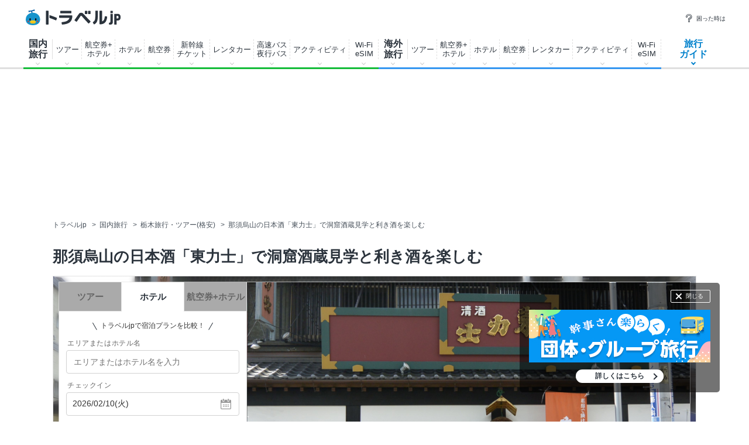

--- FILE ---
content_type: text/html; charset=utf-8
request_url: https://assets-cdn.guide.travel.co.jp/api/html/v1/getPowerPush.asp
body_size: 1291
content:
<div class="power">
<div class="sub-section">
<h4 class="sub-section_ttl">Power Push! 旅行ガイド</h4>
</div>
<ul class="power_list"><li class="power_item power_item--PR clr">
<a class="power_item_link" href="https://www.travel.co.jp/guide/article/49351/" target="_blank" onclick="gaEventTracking('powerpush_article', '1');">
<img class="power_item_tmb" src="https://img-cdn.guide.travel.co.jp/powerpush_link/202/A90EEBA5DF3F4A9AB92B0911EB81AEE8_L.jpg" width="66" height="66" loading="lazy" alt="アジアのおすすめリゾートとは&#8264; 2月4日までセール開催中の記事サムネイル" />
<span class="power_item_txt">アジアのおすすめリゾートとは&#8264; 2月4日までセール開催中</span>
<span class="power_item_client">マレーシア航空</span>
</a>
</li>
<li class="power_item clr">
<a class="power_item_link" href="https://www.travel.co.jp/senmon/jpn_ski/" target="_blank" onclick="gaEventTracking('powerpush_article', '2');">
<img class="power_item_tmb" src="https://img-cdn.guide.travel.co.jp/powerpush_link/206/1110BA8619244CEFB60D7941B707A342_L.jpg" width="66" height="66" loading="lazy" alt="スキー・スノボシーズンがやってきた！今年はどこ行く&#8264;の記事サムネイル" />
<span class="power_item_txt">スキー・スノボシーズンがやってきた！今年はどこ行く&#8264;</span>
</a>
</li>
</ul>
</div>


--- FILE ---
content_type: text/html; charset=utf-8
request_url: https://assets-cdn.guide.travel.co.jp/api/html/v1/getRelationArticleListMain.asp?article_id=12770&navigator_no=248&article_type=dom&page_id=article&region=3&pref=8&area=48&smallarea=178&category_id=20000
body_size: 3669
content:
<div class="popular">
<h2 class="popular_ttl">あわせて読みたい！関連旅行ガイド</h2>
<ul class="popular_list clr">
<li class="popular_item">
<a class="popular_item_link" href="//www.travel.co.jp/guide/matome/7196/" onclick="gaEventTracking('recommend_matome', '1');"  rel="nofollow" ><div class="popular_item_img" ><img src="https://img-cdn.guide.travel.co.jp/matome/7196/8EA1E5A98EE745F08C5AABB560559C96_thumbnail.jpeg" alt="塩原温泉で源泉かけ流しを満喫！おすすめ宿13選 記事サムネイル" loading="lazy" ></div><p class="popular_item_txt">塩原温泉で源泉かけ流しを満喫！おすすめ宿13選</p></a>
</li>
<li class="popular_item">
<a class="popular_item_link" href="//www.travel.co.jp/guide/matome/7195/" onclick="gaEventTracking('recommend_matome', '2');"  rel="nofollow" ><div class="popular_item_img" ><img src="https://img-cdn.guide.travel.co.jp/matome/7195/98B62824487F4721B38D25C09362770C_thumbnail.jpg" alt="板室温泉で源泉かけ流しを満喫！おすすめ宿6選 記事サムネイル" loading="lazy" ></div><p class="popular_item_txt">板室温泉で源泉かけ流しを満喫！おすすめ宿6選</p></a>
</li>
<li class="popular_item">
<a class="popular_item_link" href="//www.travel.co.jp/guide/matome/7006/" onclick="gaEventTracking('recommend_matome', '3');"  rel="nofollow" ><div class="popular_item_img" ><img src="https://img-cdn.guide.travel.co.jp/matome/7006/A13B7287A0C74439BF382F7B4D5CE7F1_thumbnail.jpg" alt="塩原温泉郷で露天風呂付き客室に泊まる！おすすめホテル・旅館11選 記事サムネイル" loading="lazy" ></div><p class="popular_item_txt">塩原温泉郷で露天風呂付き客室に泊まる！おすすめホテル・旅館11選</p></a>
</li>
<li class="popular_item">
<a class="popular_item_link" href="//www.travel.co.jp/guide/article/30287/" onclick="gaEventTracking('recommend_article', '1');"  rel="nofollow" > <div class="popular_item_img lazy"><img src="https://img-cdn.guide.travel.co.jp/article/114/30287/E7D0CE333882481497D65D7E4ED85520_thumbnail.jpg" alt="電池で走る電車“ACCUM”に乗って那須烏山を旅しよう～JR烏山線乗り撮り歩き 記事サムネイル"  loading="lazy" ></div><p class="popular_item_txt">電池で走る電車“ACCUM”に乗って那須烏山を旅しよう～JR烏山線乗り撮り歩き</p></a>
</li>
<li class="popular_item">
<a class="popular_item_link" href="//www.travel.co.jp/guide/article/29852/" onclick="gaEventTracking('recommend_article', '2');"  rel="nofollow" > <div class="popular_item_img lazy"><img src="https://img-cdn.guide.travel.co.jp/article/778/29852/4967C7E713634FF586BDBAA2361A9D45_thumbnail.jpg" alt="１年中がクリスマス!?那須「サンタヒルズ」で特別なキャンプを 記事サムネイル"  loading="lazy" ></div><p class="popular_item_txt">１年中がクリスマス!?那須「サンタヒルズ」で特別なキャンプを</p></a>
</li>
<li class="popular_item">
<a class="popular_item_link" href="//www.travel.co.jp/guide/article/29662/" onclick="gaEventTracking('recommend_article', '3');"  rel="nofollow" > <div class="popular_item_img lazy"><img src="https://img-cdn.guide.travel.co.jp/article/560/29662/3BDFEE9CA1C44B2CB843D2690E3F5D69_thumbnail.jpg" alt="那須「サンタヒルズ」クリスマスはサンタの家に泊まっちゃおう！ 記事サムネイル"  loading="lazy" ></div><p class="popular_item_txt">那須「サンタヒルズ」クリスマスはサンタの家に泊まっちゃおう！</p></a>
</li>
</ul>
<p class="popular_more"><a class="popular_more_link" href="/guide/archive/list/japan/s178/" onclick="gaEventTracking('recommend_article', 'more');">関連記事をもっと見る</a></p>
</div>


--- FILE ---
content_type: text/html; charset=utf-8
request_url: https://assets-cdn.guide.travel.co.jp/api/html/v1/getCategoryList.asp?navigator_no=248
body_size: 4611
content:
<div class="sub-section"><h4 class="sub-section_ttl">エリア・カテゴリ別 記事リスト</h4></div><div class="other_body"><h5 class="other_body_ttl">[国内 カテゴリ別]</h5><ul class="other_body_list clr"><li class="other_body_item"><a class="other_body_link" href="/guide/archive/list/japan/c10000/n248/">温泉旅行</a>(19)</li><li class="other_body_item"><a class="other_body_link" href="/guide/archive/list/japan/c20000/n248/">旅のグルメ</a>(36)</li><li class="other_body_item"><a class="other_body_link" href="/guide/archive/list/japan/c30000/n248/">旅の風景</a>(32)</li><li class="other_body_item"><a class="other_body_link" href="/guide/archive/list/japan/c50000/n248/">レジャースポット</a>(1)</li><li class="other_body_item"><a class="other_body_link" href="/guide/archive/list/japan/c60000/n248/">世界遺産</a>(2)</li><li class="other_body_item"><a class="other_body_link" href="/guide/archive/list/japan/c70000/n248/">アクティビティ</a>(3)</li><li class="other_body_item"><a class="other_body_link" href="/guide/archive/list/japan/c80000/n248/">体験・趣味</a>(8)</li></ul></div><div class="other_body"><h5 class="other_body_ttl">[海外 カテゴリ別]</h5><ul class="other_body_list clr"><li class="other_body_item"><a class="other_body_link" href="/guide/archive/list/world/c001000000/n248/">風景</a>(14)</li><li class="other_body_item"><a class="other_body_link" href="/guide/archive/list/world/c002000000/n248/">世界遺産</a>(5)</li><li class="other_body_item"><a class="other_body_link" href="/guide/archive/list/world/c003000000/n248/">グルメ</a>(10)</li><li class="other_body_item"><a class="other_body_link" href="/guide/archive/list/world/c004000000/n248/">ショッピング</a>(2)</li><li class="other_body_item"><a class="other_body_link" href="/guide/archive/list/world/c005000000/n248/">乗り物</a>(4)</li><li class="other_body_item"><a class="other_body_link" href="/guide/archive/list/world/c006000000/n248/">レジャースポット</a>(1)</li><li class="other_body_item"><a class="other_body_link" href="/guide/archive/list/world/c007000000/n248/">エンタメ・娯楽</a>(2)</li><li class="other_body_item"><a class="other_body_link" href="/guide/archive/list/world/c009000000/n248/">体験・趣味</a>(1)</li><li class="other_body_item"><a class="other_body_link" href="/guide/archive/list/world/c010000000/n248/">アクティビティ</a>(5)</li><li class="other_body_item"><a class="other_body_link" href="/guide/archive/list/world/c011000000/n248/">旅のスタイル</a>(1)</li></ul></div><div class="other_body"><h5 class="other_body_ttl">[国内 エリア別]</h5><ul class="other_body_list clr"><li class="other_body_item"><a class="other_body_link" href="/guide/archive/list/japan/r1/n248/">北海道</a>(5)</li><li class="other_body_item"><a class="other_body_link" href="/guide/archive/list/japan/r2/n248/">東北地方</a>(3)</li><li class="other_body_item"><a class="other_body_link" href="/guide/archive/list/japan/r3/n248/">関東地方</a>(13)</li><li class="other_body_item"><a class="other_body_link" href="/guide/archive/list/japan/r4/n248/">信州・信越地方</a>(3)</li><li class="other_body_item"><a class="other_body_link" href="/guide/archive/list/japan/r5/n248/">東海地方</a>(8)</li><li class="other_body_item"><a class="other_body_link" href="/guide/archive/list/japan/r6/n248/">北陸地方</a>(5)</li><li class="other_body_item"><a class="other_body_link" href="/guide/archive/list/japan/r7/n248/">関西・近畿地方</a>(5)</li><li class="other_body_item"><a class="other_body_link" href="/guide/archive/list/japan/r8/n248/">中国地方</a>(2)</li><li class="other_body_item"><a class="other_body_link" href="/guide/archive/list/japan/r9/n248/">四国地方</a>(2)</li><li class="other_body_item"><a class="other_body_link" href="/guide/archive/list/japan/r10/n248/">九州地方</a>(3)</li><li class="other_body_item"><a class="other_body_link" href="/guide/archive/list/japan/r11/n248/">沖縄</a>(2)</li></ul></div><div class="other_body"><h5 class="other_body_ttl">[海外 エリア別]</h5><ul class="other_body_list clr"><li class="other_body_item"><a class="other_body_link" href="/guide/archive/list/world/r2/n248/">ハワイ・グアム・サイパン</a>(12)</li><li class="other_body_item"><a class="other_body_link" href="/guide/archive/list/world/r5/n248/">ヨーロッパ</a>(7)</li></ul></div><p class="other_txt"><a class="other_txt_link icon-go" href="/guide/archive/list/japan/n248/">このナビゲーターの記事一覧(国内)</a></p><p class="other_txt"><a class="other_txt_link icon-go" href="/guide/archive/list/world/n248/">このナビゲーターの記事一覧(海外)</a></p>

--- FILE ---
content_type: text/html; charset=utf-8
request_url: https://www.google.com/recaptcha/api2/aframe
body_size: 176
content:
<!DOCTYPE HTML><html><head><meta http-equiv="content-type" content="text/html; charset=UTF-8"></head><body><script nonce="ZZTWjFqpESJzr1jiMbtJWw">/** Anti-fraud and anti-abuse applications only. See google.com/recaptcha */ try{var clients={'sodar':'https://pagead2.googlesyndication.com/pagead/sodar?'};window.addEventListener("message",function(a){try{if(a.source===window.parent){var b=JSON.parse(a.data);var c=clients[b['id']];if(c){var d=document.createElement('img');d.src=c+b['params']+'&rc='+(localStorage.getItem("rc::a")?sessionStorage.getItem("rc::b"):"");window.document.body.appendChild(d);sessionStorage.setItem("rc::e",parseInt(sessionStorage.getItem("rc::e")||0)+1);localStorage.setItem("rc::h",'1769858450322');}}}catch(b){}});window.parent.postMessage("_grecaptcha_ready", "*");}catch(b){}</script></body></html>

--- FILE ---
content_type: application/javascript; charset=utf-8
request_url: https://fundingchoicesmessages.google.com/f/AGSKWxWms3OkANZSQlEo35SpNrqOwAMpu5iBxifORtNZCJl07IOYcJuWb5SsiNEMQ-6FGe66QSOC5OOt8nr42tIPZL7owf7tlrNNSgnQ2yVrbY_-EcBWuJIpl4tJ3x9f4F01vme87IR11zE2x7vhYs50yvM2rcvhtmTEL5RbCfnO5T3CvXs4OSq-VMiceK6z/_/banner.php_ad?size=/adv_server.-advert3./freead2.
body_size: -1288
content:
window['42e85de3-fa1e-4ef1-b67e-f348397d99c9'] = true;

--- FILE ---
content_type: application/javascript
request_url: https://assets-cdn.guide.travel.co.jp/js/wbf_areaIdMaster.js?202403211200
body_size: 13596
content:
var areaIdDic = {};

//北海道
areaIdDic['札幌・石狩・厚別・美唄'] = ['13', '64']
areaIdDic['小樽・キロロ・積丹・余市・岩内'] = ['13', '64']
areaIdDic['札幌・すすきの大通り'] = ['13', '64']
areaIdDic['美唄・岩見沢・その他'] = ['13', '64']
areaIdDic['小樽'] = ['13', '64']
areaIdDic['ニセコ・ルスツ・長万部'] = ['13', '65']
areaIdDic['千歳・支笏湖・夕張'] = ['13', '65']
areaIdDic['登別・洞爺湖・苫小牧・室蘭'] = ['13', '65']
areaIdDic['定山渓'] = ['13', '65']
areaIdDic['ニセコ・真狩・蘭越・ワイス'] = ['13', '65']
areaIdDic['ルスツ'] = ['13', '65']
areaIdDic['キロロ'] = ['13', '65']
areaIdDic['千歳・恵庭'] = ['13', '65']
areaIdDic['支笏湖'] = ['13', '65']
areaIdDic['夕張・その他'] = ['13', '65']
areaIdDic['登別・白老'] = ['13', '65']
areaIdDic['洞爺湖・伊達・豊浦'] = ['13', '65']
areaIdDic['苫小牧・勇払'] = ['13', '65']
areaIdDic['定山渓・小金湯'] = ['13', '65']
areaIdDic['厚別・江別・北広島'] = ['13', '65']
areaIdDic['釧路・阿寒・根室・川湯・屈斜路・標津'] = ['13', '66']
areaIdDic['帯広・十勝・サホロ・足寄'] = ['13', '66']
areaIdDic['網走・知床・北見・紋別'] = ['13', '66']
areaIdDic['根室'] = ['13', '66']
areaIdDic['川湯'] = ['13', '66']
areaIdDic['屈斜路湖・弟子屈・摩周湖'] = ['13', '66']
areaIdDic['釧路・標茶・鶴居・厚岸'] = ['13', '66']
areaIdDic['阿寒湖'] = ['13', '66']
areaIdDic['帯広・大樹・清水・音更'] = ['13', '66']
areaIdDic['十勝川・幕別・池田'] = ['13', '66']
areaIdDic['サホロ・新得'] = ['13', '66']
areaIdDic['網走・美幌・津別'] = ['13', '66']
areaIdDic['知床・羅臼・斜里'] = ['13', '66']
areaIdDic['北見'] = ['13', '66']
areaIdDic['紋別・サロマ・その他'] = ['13', '66']
areaIdDic['函館・湯の川・大沼・松前'] = ['13', '67']
areaIdDic['函館・北斗'] = ['13', '67']
areaIdDic['湯の川'] = ['13', '67']
areaIdDic['大沼'] = ['13', '67']
areaIdDic['旭川・滝川・層雲峡・士別'] = ['13', '68']
areaIdDic['稚内・留萌・中川'] = ['13', '68']
areaIdDic['富良野・美瑛・トマム'] = ['13', '68']
areaIdDic['利尻・礼文・奥尻'] = ['13', '68']
areaIdDic['旭川・東川・当麻'] = ['13', '68']
areaIdDic['層雲峡・上川'] = ['13', '68']
areaIdDic['稚内・天塩・宗谷'] = ['13', '68']
areaIdDic['富良野・十勝岳・その他'] = ['13', '68']
areaIdDic['美瑛'] = ['13', '68']
areaIdDic['トマム・占冠'] = ['13', '68']
areaIdDic['利尻・その他'] = ['13', '68']
areaIdDic['礼文'] = ['13', '68']

areaIdDic['宮古島'] = ['4', '16']
areaIdDic['伊良部・多良間島'] = ['4', '16']
areaIdDic['慶良間諸島'] = ['4', '17']
areaIdDic['石垣島'] = ['4', '18']
areaIdDic['西表島・小浜島・竹富島・その他'] = ['4', '18']
areaIdDic['那覇'] = ['4', '19']
areaIdDic['那覇・首里'] = ['4', '19']
areaIdDic['沖縄市・北谷・宜野湾・読谷'] = ['4', '20']
areaIdDic['恩納・うるま・宜野座'] = ['4', '20']
areaIdDic['沖縄市'] = ['4', '20']
areaIdDic['北谷・北中城'] = ['4', '20']
areaIdDic['宜野湾・浦添・西原'] = ['4', '20']
areaIdDic['読谷・嘉手納・残波・その他'] = ['4', '20']
areaIdDic['恩納・名嘉真・真栄田'] = ['4', '20']
areaIdDic['うるま・石川・伊計島'] = ['4', '20']
areaIdDic['宜野座・金武・その他'] = ['4', '20']
areaIdDic['南部'] = ['4', '21']
areaIdDic['糸満・大度'] = ['4', '21']
areaIdDic['島尻・南城・与那原・その他'] = ['4', '21']
areaIdDic['本部・名護・国頭・今帰仁'] = ['4', '22']
areaIdDic['本部・瀬底島・伊江島・水納島'] = ['4', '22']
areaIdDic['名護・喜瀬'] = ['4', '22']
areaIdDic['国頭・東村'] = ['4', '22']
areaIdDic['今帰仁・古宇利島・屋我地島・その他'] = ['4', '22']
areaIdDic['京都府'] = ['5', '23']
areaIdDic['綾部・福知山'] = ['5', '23']
areaIdDic['岡崎・北白川・吉田'] = ['5', '23']
areaIdDic['亀岡・丹波・湯の花'] = ['5', '23']
areaIdDic['嵯峨野・嵐山・高雄'] = ['5', '23']
areaIdDic['丹後・久美浜'] = ['5', '23']
areaIdDic['長岡京・山崎'] = ['5', '23']
areaIdDic['天橋立・宮津・舞鶴'] = ['5', '23']
areaIdDic['東山・祇園・山科'] = ['5', '23']
areaIdDic['洛北・大原・佐々里・鞍馬貴船'] = ['5', '23']
areaIdDic['京都駅'] = ['5', '23']
areaIdDic['京都市中心部'] = ['5', '23']
areaIdDic['京都市南部'] = ['5', '23']
areaIdDic['宇治'] = ['5', '23']
areaIdDic['綾部'] = ['5', '23']
areaIdDic['福知山・大江・その他'] = ['5', '23']
areaIdDic['北白川'] = ['5', '23']
areaIdDic['亀岡'] = ['5', '23']
areaIdDic['丹波・南丹・京丹波'] = ['5', '23']
areaIdDic['湯の花・瑠璃渓・その他'] = ['5', '23']
areaIdDic['嵐山・嵯峨天竜・嵯峨新宮'] = ['5', '23']
areaIdDic['高雄・梅ヶ畑'] = ['5', '23']
areaIdDic['丹後・伊根・網野・その他'] = ['5', '23']
areaIdDic['久美浜・網野'] = ['5', '23']
areaIdDic['長岡京・その他'] = ['5', '23']
areaIdDic['天橋立'] = ['5', '23']
areaIdDic['宮津・与謝野・由良'] = ['5', '23']
areaIdDic['舞鶴・西舞鶴・その他'] = ['5', '23']
areaIdDic['東山・清水・宮川'] = ['5', '23']
areaIdDic['祇園'] = ['5', '23']
areaIdDic['大原'] = ['5', '23']
areaIdDic['鞍馬貴船・その他'] = ['5', '23']
areaIdDic['京都駅・九条'] = ['5', '23']
areaIdDic['河原町・烏丸・四条大宮・その他'] = ['5', '23']
areaIdDic['伏見・南・その他'] = ['5', '23']
areaIdDic['宇治・城陽・笠置・その他'] = ['5', '23']
areaIdDic['滋賀県'] = ['5', '24']
areaIdDic['高島・マキノ'] = ['5', '24']
areaIdDic['守山・草津・近江八幡・東近江'] = ['5', '24']
areaIdDic['彦根・長浜・米原'] = ['5', '24']
areaIdDic['大津'] = ['5', '24']
areaIdDic['甲賀'] = ['5', '24']
areaIdDic['雄琴'] = ['5', '24']
areaIdDic['高島・今津・その他'] = ['5', '24']
areaIdDic['マキノ・近江中条'] = ['5', '24']
areaIdDic['草津・栗東'] = ['5', '24']
areaIdDic['守山・野洲'] = ['5', '24']
areaIdDic['近江八幡'] = ['5', '24']
areaIdDic['東近江・その他'] = ['5', '24']
areaIdDic['彦根・愛荘'] = ['5', '24']
areaIdDic['長浜'] = ['5', '24']
areaIdDic['米原・その他'] = ['5', '24']
areaIdDic['大津・浜大津・舞子・その他'] = ['5', '24']
areaIdDic['甲賀・湖南・竜王・その他'] = ['5', '24']
areaIdDic['雄琴'] = ['5', '24']
areaIdDic['大阪府'] = ['5', '25']
areaIdDic['堺・関空・泉南・岸和田'] = ['5', '25']
areaIdDic['心斎橋・なんば・新今宮'] = ['5', '25']
areaIdDic['新大阪・十三・市内北部・姫島'] = ['5', '25']
areaIdDic['大阪ベイエリア・USJ'] = ['5', '25']
areaIdDic['大阪城・京橋・谷町'] = ['5', '25']
areaIdDic['天王寺・阿倍野・生野'] = ['5', '25']
areaIdDic['東大阪・河内長野・富田林'] = ['5', '25']
areaIdDic['梅田・淀屋橋・本町・堂島橋・中之島'] = ['5', '25']
areaIdDic['豊中・高槻・大阪空港・箕面'] = ['5', '25']
areaIdDic['守口・枚方・四條畷'] = ['5', '25']
areaIdDic['堺'] = ['5', '25']
areaIdDic['関空・りんくう・泉佐野'] = ['5', '25']
areaIdDic['泉南・岬'] = ['5', '25']
areaIdDic['岸和田・泉大津・貝塚・その他'] = ['5', '25']
areaIdDic['心斎橋・長堀橋'] = ['5', '25']
areaIdDic['なんば・日本橋'] = ['5', '25']
areaIdDic['新大阪'] = ['5', '25']
areaIdDic['十三'] = ['5', '25']
areaIdDic['天保山・住之江・弁天・その他'] = ['5', '25']
areaIdDic['ユニバーサルシティ'] = ['5', '25']
areaIdDic['谷町'] = ['5', '25']
areaIdDic['大阪城'] = ['5', '25']
areaIdDic['京橋・今里・都島・その他'] = ['5', '25']
areaIdDic['天王寺・上本町・鶴橋'] = ['5', '25']
areaIdDic['阿倍野・長居・住吉'] = ['5', '25']
areaIdDic['東大阪・八尾'] = ['5', '25']
areaIdDic['河内長野・南河内'] = ['5', '25']
areaIdDic['守口・門真'] = ['5', '25']
areaIdDic['中之島・福島・その他'] = ['5', '25']
areaIdDic['梅田・大阪駅周辺・天満・中津'] = ['5', '25']
areaIdDic['淀屋橋'] = ['5', '25']
areaIdDic['本町・靱本町'] = ['5', '25']
areaIdDic['豊中・吹田'] = ['5', '25']
areaIdDic['高槻・茨木'] = ['5', '25']
areaIdDic['箕面・能勢・池田・その他'] = ['5', '25']
areaIdDic['枚方・交野・寝屋川'] = ['5', '25']
areaIdDic['四條畷・大東・その他'] = ['5', '25']
areaIdDic['奈良県'] = ['5', '26']
areaIdDic['飛鳥・橿原・桜井・宇陀'] = ['5', '26']
areaIdDic['奈良・生駒・信貴山・天理'] = ['5', '26']
areaIdDic['吉野・五條・黒滝'] = ['5', '26']
areaIdDic['洞川・十津川・天川'] = ['5', '26']
areaIdDic['橿原・大和高田・御所'] = ['5', '26']
areaIdDic['宇陀・東吉野・その他'] = ['5', '26']
areaIdDic['奈良・山添'] = ['5', '26']
areaIdDic['生駒・斑鳩'] = ['5', '26']
areaIdDic['天理・大和郡山・大和・その他'] = ['5', '26']
areaIdDic['桜井'] = ['5', '26']
areaIdDic['吉野'] = ['5', '26']
areaIdDic['五條・大塔・西吉野'] = ['5', '26']
areaIdDic['十津川・野迫川'] = ['5', '26']
areaIdDic['天川・川上・その他'] = ['5', '26']
areaIdDic['兵庫県'] = ['5', '27']
areaIdDic['香美・新温泉・湯村温泉'] = ['5', '27']
areaIdDic['城崎・竹野・豊岡'] = ['5', '27']
areaIdDic['神戸・六甲山・有馬・明石・西脇'] = ['5', '27']
areaIdDic['神鍋高原・ハチ高原・朝来'] = ['5', '27']
areaIdDic['淡路島'] = ['5', '27']
areaIdDic['尼崎・西宮・宝塚・三田・猪名川'] = ['5', '27']
areaIdDic['姫路・赤穂・播磨・たつの'] = ['5', '27']
areaIdDic['丹波・篠山'] = ['5', '27']
areaIdDic['浜坂・芦屋・七釜'] = ['5', '27']
areaIdDic['湯村温泉・新温泉・その他'] = ['5', '27']
areaIdDic['城崎・気比・瀬戸'] = ['5', '27']
areaIdDic['竹野'] = ['5', '27']
areaIdDic['豊岡・山王・日高・その他'] = ['5', '27']
areaIdDic['神戸・芦屋'] = ['5', '27']
areaIdDic['六甲山'] = ['5', '27']
areaIdDic['有馬'] = ['5', '27']
areaIdDic['明石・西明石'] = ['5', '27']
areaIdDic['三宮・新神戸'] = ['5', '27']
areaIdDic['西脇・三木・加東・その他'] = ['5', '27']
areaIdDic['神鍋高原'] = ['5', '27']
areaIdDic['ハチ高原・養父'] = ['5', '27']
areaIdDic['和田山・多々良木・朝来・その他'] = ['5', '27']
areaIdDic['洲本・南あわじ'] = ['5', '27']
areaIdDic['淡路・その他'] = ['5', '27']
areaIdDic['尼崎・出屋敷・伊丹'] = ['5', '27']
areaIdDic['西宮'] = ['5', '27']
areaIdDic['宝塚'] = ['5', '27']
areaIdDic['三田'] = ['5', '27']
areaIdDic['猪名川・川西・その他'] = ['5', '27']
areaIdDic['姫路・家島'] = ['5', '27']
areaIdDic['赤穂'] = ['5', '27']
areaIdDic['播磨・加古川'] = ['5', '27']
areaIdDic['たつの・宍粟・その他'] = ['5', '27']
areaIdDic['丹波・多可'] = ['5', '27']
areaIdDic['篠山'] = ['5', '27']
areaIdDic['元町・メリケンパーク'] = ['5', '27']
areaIdDic['和歌山県'] = ['5', '28']
areaIdDic['那智勝浦・串本・すさみ'] = ['5', '28']
areaIdDic['白浜・田辺・龍神'] = ['5', '28']
areaIdDic['本宮・新宮・北山'] = ['5', '28']
areaIdDic['有田・御坊・日高・みなべ'] = ['5', '28']
areaIdDic['和歌山・高野山・紀の川'] = ['5', '28']
areaIdDic['那智勝浦・大地'] = ['5', '28']
areaIdDic['串本・紀伊大島・潮岬・その他'] = ['5', '28']
areaIdDic['すさみ'] = ['5', '28']
areaIdDic['田辺・みなべ・その他'] = ['5', '28']
areaIdDic['龍神'] = ['5', '28']
areaIdDic['白浜・南紀白浜空港'] = ['5', '28']
areaIdDic['本宮'] = ['5', '28']
areaIdDic['新宮・雲取温泉'] = ['5', '28']
areaIdDic['有田・湯浅・広川'] = ['5', '28']
areaIdDic['御坊・日高川'] = ['5', '28']
areaIdDic['日高・由良・美浜'] = ['5', '28']
areaIdDic['みなべ・印南・その他'] = ['5', '28']
areaIdDic['和歌山・海南'] = ['5', '28']
areaIdDic['高野山'] = ['5', '28']
areaIdDic['紀の川・岩出・橋本・その他'] = ['5', '28']
areaIdDic['群馬県'] = ['6', '29']
areaIdDic['安中・磯部・妙義・下仁田'] = ['6', '29']
areaIdDic['四万・川原湯・沢渡'] = ['6', '29']
areaIdDic['渋川・伊香保・榛名山'] = ['6', '29']
areaIdDic['沼田・老神・片品・尾瀬・玉原'] = ['6', '29']
areaIdDic['みなかみ・猿ヶ京・法師・上牧'] = ['6', '29']
areaIdDic['赤城・桐生・太田'] = ['6', '29']
areaIdDic['前橋・高崎・藤岡'] = ['6', '29']
areaIdDic['万座・嬬恋・北軽井沢'] = ['6', '29']
areaIdDic['草津'] = ['6', '29']
areaIdDic['安中'] = ['6', '29']
areaIdDic['磯部'] = ['6', '29']
areaIdDic['妙義'] = ['6', '29']
areaIdDic['下仁田・神流・甘楽・その他'] = ['6', '29']
areaIdDic['四万'] = ['6', '29']
areaIdDic['沢渡・吾妻・その他'] = ['6', '29']
areaIdDic['渋川'] = ['6', '29']
areaIdDic['伊香保'] = ['6', '29']
areaIdDic['沼田・川場'] = ['6', '29']
areaIdDic['老神'] = ['6', '29']
areaIdDic['片品・丸沼'] = ['6', '29']
areaIdDic['尾瀬'] = ['6', '29']
areaIdDic['みなかみ・谷川・湯檜曽・水上高原'] = ['6', '29']
areaIdDic['猿ヶ京'] = ['6', '29']
areaIdDic['赤城・梨木'] = ['6', '29']
areaIdDic['桐生・相老・渡良瀬'] = ['6', '29']
areaIdDic['太田・伊勢崎・館林・その他'] = ['6', '29']
areaIdDic['前橋'] = ['6', '29']
areaIdDic['高崎'] = ['6', '29']
areaIdDic['藤岡・富岡・その他'] = ['6', '29']
areaIdDic['万座'] = ['6', '29']
areaIdDic['嬬恋・鹿沢高原・バラギ高原'] = ['6', '29']
areaIdDic['北軽井沢・その他'] = ['6', '29']
areaIdDic['草津・花敷・その他'] = ['6', '29']
areaIdDic['埼玉県'] = ['6', '30']
areaIdDic['越谷・草加・春日部'] = ['6', '30']
areaIdDic['久喜・行田・羽生'] = ['6', '30']
areaIdDic['川越・さいたま・上尾'] = ['6', '30']
areaIdDic['秩父・長瀞'] = ['6', '30']
areaIdDic['本庄・熊谷・深谷'] = ['6', '30']
areaIdDic['飯能'] = ['6', '30']
areaIdDic['越谷'] = ['6', '30']
areaIdDic['草加・三郷・八潮・その他'] = ['6', '30']
areaIdDic['春日部'] = ['6', '30']
areaIdDic['羽生・加須・その他'] = ['6', '30']
areaIdDic['川越・朝霞'] = ['6', '30']
areaIdDic['さいたま・川口・蕨'] = ['6', '30']
areaIdDic['上尾・鶴ヶ島・東松山・その他'] = ['6', '30']
areaIdDic['長瀞・皆野'] = ['6', '30']
areaIdDic['寄居・折原・その他'] = ['6', '30']
areaIdDic['秩父・奥秩父'] = ['6', '30']
areaIdDic['本庄'] = ['6', '30']
areaIdDic['熊谷・籠原・その他'] = ['6', '30']
areaIdDic['深谷'] = ['6', '30']
areaIdDic['飯能・所沢・狭山・その他'] = ['6', '30']
areaIdDic['山梨県'] = ['6', '31']
areaIdDic['下部・身延・早川・南部'] = ['6', '31']
areaIdDic['河口湖・本栖湖・精進湖・西湖・富士吉田・鳴沢'] = ['6', '31']
areaIdDic['甲府・湯村・昇仙峡'] = ['6', '31']
areaIdDic['山中湖・忍野'] = ['6', '31']
areaIdDic['石和・勝沼・塩山・山梨'] = ['6', '31']
areaIdDic['大月・都留・小菅'] = ['6', '31']
areaIdDic['南アルプス・白州・韮崎'] = ['6', '31']
areaIdDic['八ヶ岳・小淵沢・清里・大泉'] = ['6', '31']
areaIdDic['下部'] = ['6', '31']
areaIdDic['身延'] = ['6', '31']
areaIdDic['南部・その他'] = ['6', '31']
areaIdDic['富士吉田・富士山'] = ['6', '31']
areaIdDic['河口湖'] = ['6', '31']
areaIdDic['本栖湖・富士ヶ嶺'] = ['6', '31']
areaIdDic['精進湖'] = ['6', '31']
areaIdDic['西湖'] = ['6', '31']
areaIdDic['甲府・積翠寺・甲斐・その他'] = ['6', '31']
areaIdDic['昇仙峡'] = ['6', '31']
areaIdDic['山中湖'] = ['6', '31']
areaIdDic['忍野・その他'] = ['6', '31']
areaIdDic['塩山'] = ['6', '31']
areaIdDic['山梨・その他'] = ['6', '31']
areaIdDic['石和・笛吹'] = ['6', '31']
areaIdDic['勝沼・御坂・大和町田野'] = ['6', '31']
areaIdDic['大月'] = ['6', '31']
areaIdDic['都留・南都留'] = ['6', '31']
areaIdDic['南アルプス・中央・増穂'] = ['6', '31']
areaIdDic['韮崎・甲斐・その他'] = ['6', '31']
areaIdDic['八ヶ岳・長坂・その他'] = ['6', '31']
areaIdDic['小淵沢'] = ['6', '31']
areaIdDic['清里'] = ['6', '31']
areaIdDic['大泉'] = ['6', '31']
areaIdDic['神奈川県'] = ['6', '32']
areaIdDic['横須賀・三浦'] = ['6', '32']
areaIdDic['横浜・新横浜・ベイエリア・戸塚'] = ['6', '32']
areaIdDic['厚木・海老名・伊勢原'] = ['6', '32']
areaIdDic['湘南・鎌倉・逗子・大磯'] = ['6', '32']
areaIdDic['丹沢・秦野・南足柄'] = ['6', '32']
areaIdDic['湯河原・真鶴・小田原'] = ['6', '32']
areaIdDic['箱根温泉郷'] = ['6', '32']
areaIdDic['川崎'] = ['6', '32']
areaIdDic['相模原'] = ['6', '32']
areaIdDic['秋保'] = ['6', '32']
areaIdDic['作並'] = ['6', '32']
areaIdDic['横須賀・観音崎・久里浜・その他'] = ['6', '32']
areaIdDic['三浦・大浦・油壺・三崎'] = ['6', '32']
areaIdDic['横浜・関内・桜木町・中華街'] = ['6', '32']
areaIdDic['新横浜'] = ['6', '32']
areaIdDic['戸塚・鶴見・金沢・その他'] = ['6', '32']
areaIdDic['厚木・七沢・愛甲・その他'] = ['6', '32']
areaIdDic['海老名・綾瀬'] = ['6', '32']
areaIdDic['伊勢原・大山'] = ['6', '32']
areaIdDic['湘南・藤沢・江ノ島・平塚'] = ['6', '32']
areaIdDic['鎌倉・大船'] = ['6', '32']
areaIdDic['逗子・葉山'] = ['6', '32']
areaIdDic['大磯・その他'] = ['6', '32']
areaIdDic['丹沢・足柄上'] = ['6', '32']
areaIdDic['秦野・鶴巻'] = ['6', '32']
areaIdDic['真鶴・吉浜'] = ['6', '32']
areaIdDic['小田原・鴨宮'] = ['6', '32']
areaIdDic['湯河原・奥湯河原・その他'] = ['6', '32']
areaIdDic['箱根湯本'] = ['6', '32']
areaIdDic['芦の湖・桃源台・元箱根'] = ['6', '32']
areaIdDic['仙石原・姥子'] = ['6', '32']
areaIdDic['強羅・早雲山'] = ['6', '32']
areaIdDic['鳴子'] = ['6', '32']
areaIdDic['川崎・中原・高津・その他'] = ['6', '32']
areaIdDic['相模原・相模湖・大和・その他'] = ['6', '32']
areaIdDic['千葉県'] = ['6', '33']
areaIdDic['館山・白浜･千倉・南房総'] = ['6', '33']
areaIdDic['九十九里・銚子・香取'] = ['6', '33']
areaIdDic['勝浦・鴨川・御宿'] = ['6', '33']
areaIdDic['松戸・柏・我孫子'] = ['6', '33']
areaIdDic['千葉・市原・八千代'] = ['6', '33']
areaIdDic['舞浜・浦安・船橋・幕張・市川'] = ['6', '33']
areaIdDic['木更津・君津・富津・鋸南'] = ['6', '33']
areaIdDic['成田・印西'] = ['6', '33']
areaIdDic['佐倉'] = ['6', '33']
areaIdDic['館山'] = ['6', '33']
areaIdDic['白浜'] = ['6', '33']
areaIdDic['千倉・白子・和田'] = ['6', '33']
areaIdDic['南房総・久枝・富浦・その他'] = ['6', '33']
areaIdDic['九十九里・旭・茂原'] = ['6', '33']
areaIdDic['銚子・犬吠埼'] = ['6', '33']
areaIdDic['香取・東庄・佐原・その他'] = ['6', '33']
areaIdDic['勝浦・鵜原・興津・豊浜'] = ['6', '33']
areaIdDic['鴨川・小湊・天津・太海'] = ['6', '33']
areaIdDic['御宿・いすみ・養老・その他'] = ['6', '33']
areaIdDic['松戸・新松戸・鎌ヶ谷'] = ['6', '33']
areaIdDic['柏・柏の葉'] = ['6', '33']
areaIdDic['我孫子・野田・その他'] = ['6', '33']
areaIdDic['千葉・稲毛・蘇我・土気'] = ['6', '33']
areaIdDic['八千代・その他'] = ['6', '33']
areaIdDic['市原・姉ヶ崎・養老'] = ['6', '33']
areaIdDic['舞浜・東京ベイ'] = ['6', '33']
areaIdDic['浦安・新浦安'] = ['6', '33']
areaIdDic['船橋'] = ['6', '33']
areaIdDic['幕張'] = ['6', '33']
areaIdDic['市川・妙典・その他'] = ['6', '33']
areaIdDic['木更津・袖ヶ浦・かづさ'] = ['6', '33']
areaIdDic['君津・亀山'] = ['6', '33']
areaIdDic['富津・金谷'] = ['6', '33']
areaIdDic['鋸南・勝山・その他'] = ['6', '33']
areaIdDic['成田・成田空港・富里・その他'] = ['6', '33']
areaIdDic['佐倉・ユーカリが丘'] = ['6', '33']
areaIdDic['印西'] = ['6', '33']
areaIdDic['東京都'] = ['6', '34']
areaIdDic['お台場・汐留・新橋・品川・竹芝・天王州・浜松町'] = ['6', '34']
areaIdDic['お茶の水・湯島・九段・後楽園・四谷・市ヶ谷'] = ['6', '34']
areaIdDic['伊豆七島・小笠原'] = ['6', '34']
areaIdDic['羽田・蒲田・大森・馬込'] = ['6', '34']
areaIdDic['葛飾・江戸川・江東・葛西'] = ['6', '34']
areaIdDic['銀座・日本橋・東京駅・築地・神田・有楽町'] = ['6', '34']
areaIdDic['渋谷・目黒・五反田・恵比寿'] = ['6', '34']
areaIdDic['上野・浅草・両国・日暮里'] = ['6', '34']
areaIdDic['新宿・中野・杉並・吉祥寺・三鷹・武蔵野'] = ['6', '34']
areaIdDic['青梅・奥多摩・あきる野'] = ['6', '34']
areaIdDic['池袋・目白・板橋・練馬・大塚'] = ['6', '34']
areaIdDic['町田・府中・調布・立川・八王子・国分寺'] = ['6', '34']
areaIdDic['六本木・麻布・赤坂・青山'] = ['6', '34']
areaIdDic['お台場'] = ['6', '34']
areaIdDic['汐留'] = ['6', '34']
areaIdDic['新橋・愛宕・虎ノ門'] = ['6', '34']
areaIdDic['品川・北品川・大崎'] = ['6', '34']
areaIdDic['浜松町・田町・芝浦・その他'] = ['6', '34']
areaIdDic['竹芝'] = ['6', '34']
areaIdDic['天王州・東品川・大井・中延'] = ['6', '34']
areaIdDic['御茶ノ水・秋葉原・末広町・湯島'] = ['6', '34']
areaIdDic['九段・神保町'] = ['6', '34']
areaIdDic['後楽園・本郷・飯田橋'] = ['6', '34']
areaIdDic['四谷・曙橋・永田町・紀尾井町'] = ['6', '34']
areaIdDic['市ヶ谷・半蔵門・その他'] = ['6', '34']
areaIdDic['大島・八丈島・新島・その他'] = ['6', '34']
areaIdDic['羽田'] = ['6', '34']
areaIdDic['蒲田・雑色・蓮沼'] = ['6', '34']
areaIdDic['大森'] = ['6', '34']
areaIdDic['馬込・その他'] = ['6', '34']
areaIdDic['葛飾・綾瀬・新小岩・青砥'] = ['6', '34']
areaIdDic['江戸川・小岩・平井・瑞江'] = ['6', '34']
areaIdDic['江東・木場・森下・亀戸'] = ['6', '34']
areaIdDic['葛西・その他'] = ['6', '34']
areaIdDic['銀座'] = ['6', '34']
areaIdDic['日本橋・八丁堀・その他'] = ['6', '34']
areaIdDic['築地・勝どき・晴海'] = ['6', '34']
areaIdDic['東京駅・大手町・丸の内・京橋'] = ['6', '34']
areaIdDic['有楽町'] = ['6', '34']
areaIdDic['神田'] = ['6', '34']
areaIdDic['渋谷'] = ['6', '34']
areaIdDic['目黒・白金・自由が丘・中目黒'] = ['6', '34']
areaIdDic['五反田'] = ['6', '34']
areaIdDic['恵比寿'] = ['6', '34']
areaIdDic['世田谷・経堂・用賀・その他'] = ['6', '34']
areaIdDic['上野・御徒町・入谷・稲荷町'] = ['6', '34']
areaIdDic['浅草・蔵前・浅草橋・千束'] = ['6', '34']
areaIdDic['両国・錦糸町・本所'] = ['6', '34']
areaIdDic['日暮里・千住・足立・その他'] = ['6', '34']
areaIdDic['新宿・早稲田・高田馬場・その他'] = ['6', '34']
areaIdDic['中野・中野坂上'] = ['6', '34']
areaIdDic['杉並・高円寺・阿佐ヶ谷・荻窪'] = ['6', '34']
areaIdDic['吉祥寺'] = ['6', '34']
areaIdDic['三鷹'] = ['6', '34']
areaIdDic['青梅・御岳'] = ['6', '34']
areaIdDic['奥多摩・川井・鳩ノ巣'] = ['6', '34']
areaIdDic['あきる野・檜原・羽村・その他'] = ['6', '34']
areaIdDic['池袋'] = ['6', '34']
areaIdDic['目白'] = ['6', '34']
areaIdDic['板橋'] = ['6', '34']
areaIdDic['練馬'] = ['6', '34']
areaIdDic['大塚・巣鴨・赤羽・その他'] = ['6', '34']
areaIdDic['町田・多摩'] = ['6', '34']
areaIdDic['府中・稲城'] = ['6', '34']
areaIdDic['調布'] = ['6', '34']
areaIdDic['立川・日野・昭島・武蔵村山'] = ['6', '34']
areaIdDic['八王子'] = ['6', '34']
areaIdDic['国分寺・東村山・小金井・その他'] = ['6', '34']
areaIdDic['六本木'] = ['6', '34']
areaIdDic['麻布'] = ['6', '34']
areaIdDic['赤坂・永田町・紀尾井町・その他'] = ['6', '34']
areaIdDic['青山・神宮外苑・原宿'] = ['6', '34']
areaIdDic['栃木県'] = ['6', '35']
areaIdDic['益子・茂木・真岡・下野'] = ['6', '35']
areaIdDic['那須塩原・矢板・大田原・さくら'] = ['6', '35']
areaIdDic['鬼怒川・川治・湯西川・川俣'] = ['6', '35']
areaIdDic['佐野・足利・小山・栃木'] = ['6', '35']
areaIdDic['那須'] = ['6', '35']
areaIdDic['日光・中禅寺湖・霧降高原・今市'] = ['6', '35']
areaIdDic['宇都宮'] = ['6', '35']
areaIdDic['益子'] = ['6', '35']
areaIdDic['茂木'] = ['6', '35']
areaIdDic['真岡・上三川'] = ['6', '35']
areaIdDic['さくら・那須烏山・その他'] = ['6', '35']
areaIdDic['大田原・那珂川'] = ['6', '35']
areaIdDic['那須塩原・塩原・黒磯・西那須野'] = ['6', '35']
areaIdDic['矢板'] = ['6', '35']
areaIdDic['鬼怒川・塩谷'] = ['6', '35']
areaIdDic['川治'] = ['6', '35']
areaIdDic['湯西川'] = ['6', '35']
areaIdDic['川俣・女夫淵・中三依・その他'] = ['6', '35']
areaIdDic['佐野'] = ['6', '35']
areaIdDic['足利'] = ['6', '35']
areaIdDic['小山'] = ['6', '35']
areaIdDic['栃木・壬生・その他'] = ['6', '35']
areaIdDic['那須・湯本・高久・その他'] = ['6', '35']
areaIdDic['黒磯'] = ['6', '35']
areaIdDic['中禅寺湖・高徳・奥日光・日光湯元'] = ['6', '35']
areaIdDic['今市・鹿沼・その他'] = ['6', '35']
areaIdDic['日光・日光駅周辺・足尾'] = ['6', '35']
areaIdDic['宇都宮・芳賀・その他'] = ['6', '35']
areaIdDic['宮崎県'] = ['7', '36']
areaIdDic['えびの・都城・小林'] = ['7', '36']
areaIdDic['宮崎・青島・日南・東諸県'] = ['7', '36']
areaIdDic['日向・延岡・高千穂・東臼杵'] = ['7', '36']
areaIdDic['えびの'] = ['7', '36']
areaIdDic['都城'] = ['7', '36']
areaIdDic['小林・その他'] = ['7', '36']
areaIdDic['宮崎・シーガイア'] = ['7', '36']
areaIdDic['青島・白浜'] = ['7', '36']
areaIdDic['日南・串間・南郷'] = ['7', '36']
areaIdDic['東諸県・高鍋・その他'] = ['7', '36']
areaIdDic['日向・門川'] = ['7', '36']
areaIdDic['延岡'] = ['7', '36']
areaIdDic['高千穂・椎葉・西米良'] = ['7', '36']
areaIdDic['熊本県'] = ['7', '37']
areaIdDic['玉名・山鹿・菊池・植木'] = ['7', '37']
areaIdDic['黒川・杖立・小国'] = ['7', '37']
areaIdDic['人吉・球磨・湯山'] = ['7', '37']
areaIdDic['八代・水俣・湯の児'] = ['7', '37']
areaIdDic['熊本'] = ['7', '37']
areaIdDic['阿蘇'] = ['7', '37']
areaIdDic['天草諸島・三角'] = ['7', '37']
areaIdDic['玉名・長洲・荒尾'] = ['7', '37']
areaIdDic['山鹿・平山'] = ['7', '37']
areaIdDic['菊池・大津'] = ['7', '37']
areaIdDic['植木・七城・その他'] = ['7', '37']
areaIdDic['黒川'] = ['7', '37']
areaIdDic['杖立'] = ['7', '37']
areaIdDic['人吉・相良・山江'] = ['7', '37']
areaIdDic['球磨'] = ['7', '37']
areaIdDic['湯山・あさぎり・その他'] = ['7', '37']
areaIdDic['水俣'] = ['7', '37']
areaIdDic['八代・泉・その他'] = ['7', '37']
areaIdDic['熊本・水前寺・熊本空港・その他'] = ['7', '37']
areaIdDic['阿蘇・南阿蘇・その他'] = ['7', '37']
areaIdDic['天草上島'] = ['7', '37']
areaIdDic['天草下島'] = ['7', '37']
areaIdDic['三角・上天草・その他'] = ['7', '37']
areaIdDic['佐賀県'] = ['7', '38']
areaIdDic['嬉野・武雄・鹿島'] = ['7', '38']
areaIdDic['佐賀・古湯・鳥栖'] = ['7', '38']
areaIdDic['唐津・伊万里・有田'] = ['7', '38']
areaIdDic['太良'] = ['7', '38']
areaIdDic['嬉野'] = ['7', '38']
areaIdDic['武雄'] = ['7', '38']
areaIdDic['鹿島・その他'] = ['7', '38']
areaIdDic['佐賀・久保田・小城・その他'] = ['7', '38']
areaIdDic['古湯'] = ['7', '38']
areaIdDic['鳥栖・吉野ケ里温泉'] = ['7', '38']
areaIdDic['唐津・呼子・浜崎・その他'] = ['7', '38']
areaIdDic['伊万里'] = ['7', '38']
areaIdDic['太良'] = ['7', '38']
areaIdDic['鹿児島県'] = ['7', '39']
areaIdDic['出水・薩摩川内・阿久根'] = ['7', '39']
areaIdDic['垂水・大隅・鹿屋'] = ['7', '39']
areaIdDic['鹿児島・いちき串木野'] = ['7', '39']
areaIdDic['指宿・枕崎'] = ['7', '39']
areaIdDic['霧島'] = ['7', '39']
areaIdDic['出水・さつま・伊佐'] = ['7', '39']
areaIdDic['薩摩川内・甑島'] = ['7', '39']
areaIdDic['垂水・猿ヶ城'] = ['7', '39']
areaIdDic['鹿屋・肝付・志布志・その他'] = ['7', '39']
areaIdDic['鹿児島・桜島'] = ['7', '39']
areaIdDic['指宿'] = ['7', '39']
areaIdDic['霧島・姶良・その他'] = ['7', '39']
areaIdDic['いちき串木野・日置・甑島・その他'] = ['7', '39']
areaIdDic['枕崎・南さつま・南九州・その他'] = ['7', '39']
areaIdDic['霧島温泉郷'] = ['7', '39']
areaIdDic['大分県'] = ['7', '40']
areaIdDic['九重・久住・竹田'] = ['7', '40']
areaIdDic['中津・国東・豊後高田'] = ['7', '40']
areaIdDic['湯布院・湯平・狭間'] = ['7', '40']
areaIdDic['日田・天ヶ瀬・玖珠'] = ['7', '40']
areaIdDic['別府・鉄輪・杵築'] = ['7', '40']
areaIdDic['大分'] = ['7', '40']
areaIdDic['佐伯・臼杵・豊後大野'] = ['7', '40']
areaIdDic['九重・宝泉寺・その他'] = ['7', '40']
areaIdDic['久住・赤川'] = ['7', '40']
areaIdDic['竹田・長湯'] = ['7', '40']
areaIdDic['中津・玖珠・耶馬溪'] = ['7', '40']
areaIdDic['国東・姫島'] = ['7', '40']
areaIdDic['豊後高田・宇佐・その他'] = ['7', '40']
areaIdDic['湯布院・塚原・川西'] = ['7', '40']
areaIdDic['湯平'] = ['7', '40']
areaIdDic['日田'] = ['7', '40']
areaIdDic['天ヶ瀬'] = ['7', '40']
areaIdDic['耶馬溪'] = ['7', '40']
areaIdDic['玖珠・その他'] = ['7', '40']
areaIdDic['別府・北浜・亀川'] = ['7', '40']
areaIdDic['杵築・速見・その他'] = ['7', '40']
areaIdDic['大分・鶴崎・佐賀関・その他'] = ['7', '40']
areaIdDic['佐伯・波当津・木浦鉱山'] = ['7', '40']
areaIdDic['臼杵・津久見・その他'] = ['7', '40']
areaIdDic['豊後大野'] = ['7', '40']
areaIdDic['長崎県'] = ['7', '41']
areaIdDic['壱岐・対馬'] = ['7', '41']
areaIdDic['佐世保・ハウステンボス・西海'] = ['7', '41']
areaIdDic['長崎・諫早・大村'] = ['7', '41']
areaIdDic['島原・雲仙・小浜'] = ['7', '41']
areaIdDic['平戸・松浦'] = ['7', '41']
areaIdDic['五島列島'] = ['7', '41']
areaIdDic['壱岐'] = ['7', '41']
areaIdDic['対馬'] = ['7', '41']
areaIdDic['佐世保・早岐・九十九'] = ['7', '41']
areaIdDic['ハウステンボス'] = ['7', '41']
areaIdDic['西海、川棚・その他'] = ['7', '41']
areaIdDic['長崎・脇岬・西彼杵'] = ['7', '41']
areaIdDic['諫早'] = ['7', '41']
areaIdDic['大村・その他'] = ['7', '41']
areaIdDic['小浜'] = ['7', '41']
areaIdDic['島原・南島原・その他'] = ['7', '41']
areaIdDic['雲仙'] = ['7', '41']
areaIdDic['平戸・田ノ浦・田平'] = ['7', '41']
areaIdDic['松浦・鷹島・鹿町・その他'] = ['7', '41']
areaIdDic['五島・南松浦・北松浦'] = ['7', '41']
areaIdDic['福岡県'] = ['7', '42']
areaIdDic['太宰府・久留米・うきは・朝倉'] = ['7', '42']
areaIdDic['糸島・前原・二丈吉井'] = ['7', '42']
areaIdDic['宗像・直方・糟屋'] = ['7', '42']
areaIdDic['北九州・小倉・門司・苅田'] = ['7', '42']
areaIdDic['柳川・八女・筑後・大牟田'] = ['7', '42']
areaIdDic['博多・天神・海の中道'] = ['7', '42']
areaIdDic['久留米'] = ['7', '42']
areaIdDic['朝倉・その他'] = ['7', '42']
areaIdDic['糸島'] = ['7', '42']
areaIdDic['太宰府・筑紫野'] = ['7', '42']
areaIdDic['宗像・福津・大島'] = ['7', '42']
areaIdDic['北九州'] = ['7', '42']
areaIdDic['小倉'] = ['7', '42']
areaIdDic['門司'] = ['7', '42']
areaIdDic['苅田・行橋・北九州空港・その他'] = ['7', '42']
areaIdDic['柳川・大川'] = ['7', '42']
areaIdDic['八女・星野'] = ['7', '42']
areaIdDic['筑後・みやま'] = ['7', '42']
areaIdDic['大牟田・その他'] = ['7', '42']
areaIdDic['博多・春日・城南・その他'] = ['7', '42']
areaIdDic['天神・中洲'] = ['7', '42']
areaIdDic['海の中道・志賀島・和白・大岳'] = ['7', '42']
areaIdDic['直方・飯塚・嘉麻・田川'] = ['7', '42']
areaIdDic['愛媛県'] = ['8', '43']
areaIdDic['宇和島・内子・南宇和'] = ['8', '43']
areaIdDic['今治・伯方・大三島・岩城島'] = ['8', '43']
areaIdDic['松山・道後・伊予'] = ['8', '43']
areaIdDic['新居浜・西条・四国中央'] = ['8', '43']
areaIdDic['宇和島・佐田'] = ['8', '43']
areaIdDic['内子・大洲・八幡浜'] = ['8', '43']
areaIdDic['南宇和・その他'] = ['8', '43']
areaIdDic['今治・大島'] = ['8', '43']
areaIdDic['伯方'] = ['8', '43']
areaIdDic['大三島'] = ['8', '43']
areaIdDic['岩城島・弓削島・その他'] = ['8', '43']
areaIdDic['松山'] = ['8', '43']
areaIdDic['道後'] = ['8', '43']
areaIdDic['伊予・久万高原・東温・その他'] = ['8', '43']
areaIdDic['新居浜'] = ['8', '43']
areaIdDic['西条・石鎚山'] = ['8', '43']
areaIdDic['四国中央・川之江・その他'] = ['8', '43']
areaIdDic['香川県'] = ['8', '44']
areaIdDic['琴平・丸亀・坂出・観音寺'] = ['8', '44']
areaIdDic['高松・さぬき・直島'] = ['8', '44']
areaIdDic['小豆島'] = ['8', '44']
areaIdDic['琴平'] = ['8', '44']
areaIdDic['丸亀・善通寺・まんのう'] = ['8', '44']
areaIdDic['坂出・宇多津・櫃石島'] = ['8', '44']
areaIdDic['観音寺・粟島・三豊・多度津・その他'] = ['8', '44']
areaIdDic['高松・塩江'] = ['8', '44']
areaIdDic['さぬき・東かがわ'] = ['8', '44']
areaIdDic['直島・豊島・その他'] = ['8', '44']
areaIdDic['小豆島'] = ['8', '44']
areaIdDic['高知県'] = ['8', '45']
areaIdDic['安芸・室戸・べふ峡'] = ['8', '45']
areaIdDic['高知・土佐・いの'] = ['8', '45']
areaIdDic['四万十・足摺・宿毛・檮原'] = ['8', '45']
areaIdDic['安芸'] = ['8', '45']
areaIdDic['室戸'] = ['8', '45']
areaIdDic['高知・桂浜・香南・香美'] = ['8', '45']
areaIdDic['土佐・須崎'] = ['8', '45']
areaIdDic['いの・佐川・その他'] = ['8', '45']
areaIdDic['四万十・黒潮・松葉川温泉'] = ['8', '45']
areaIdDic['足摺岬・土佐清水'] = ['8', '45']
areaIdDic['宿毛・大月'] = ['8', '45']
areaIdDic['徳島県'] = ['8', '46']
areaIdDic['阿南・美波・海陽・那賀'] = ['8', '46']
areaIdDic['大歩危・祖谷・剣山・三好'] = ['8', '46']
areaIdDic['徳島・鳴門・阿波'] = ['8', '46']
areaIdDic['阿南'] = ['8', '46']
areaIdDic['日和佐・美波'] = ['8', '46']
areaIdDic['宍喰・海陽'] = ['8', '46']
areaIdDic['那賀・その他'] = ['8', '46']
areaIdDic['大歩危'] = ['8', '46']
areaIdDic['祖谷'] = ['8', '46']
areaIdDic['剣山・美馬・つるぎ'] = ['8', '46']
areaIdDic['三好・その他'] = ['8', '46']
areaIdDic['阿波・吉野川・その他'] = ['8', '46']
areaIdDic['徳島・小松島'] = ['8', '46']
areaIdDic['鳴門・徳島空港・松茂'] = ['8', '46']
areaIdDic['新潟県'] = ['9', '47']
areaIdDic['燕・三条・岩室・弥彦・見附'] = ['9', '47']
areaIdDic['塩沢・六日町・十日町'] = ['9', '47']
areaIdDic['上越・赤倉・妙高・糸魚川'] = ['9', '47']
areaIdDic['新潟・月岡・阿賀野・新発田'] = ['9', '47']
areaIdDic['瀬波・村上・胎内・関川'] = ['9', '47']
areaIdDic['湯沢・苗場・津南'] = ['9', '47']
areaIdDic['柏崎・長岡･寺泊・小千谷'] = ['9', '47']
areaIdDic['佐渡'] = ['9', '47']
areaIdDic['燕'] = ['9', '47']
areaIdDic['岩室'] = ['9', '47']
areaIdDic['塩沢・舞子・石打'] = ['9', '47']
areaIdDic['六日町'] = ['9', '47']
areaIdDic['十日町・魚沼・大湯温泉・その他'] = ['9', '47']
areaIdDic['上越・直江津'] = ['9', '47']
areaIdDic['赤倉'] = ['9', '47']
areaIdDic['妙高・杉ノ原・妙高高原'] = ['9', '47']
areaIdDic['糸魚川・その他'] = ['9', '47']
areaIdDic['新潟'] = ['9', '47']
areaIdDic['月岡'] = ['9', '47']
areaIdDic['阿賀野・鹿瀬・咲花'] = ['9', '47']
areaIdDic['新発田・その他'] = ['9', '47']
areaIdDic['村上・粟島'] = ['9', '47']
areaIdDic['関川・鷹の巣・その他'] = ['9', '47']
areaIdDic['湯沢・岩原・中里'] = ['9', '47']
areaIdDic['苗場・三国・かぐらみつまた'] = ['9', '47']
areaIdDic['津南・その他'] = ['9', '47']
areaIdDic['長岡・見附'] = ['9', '47']
areaIdDic['寺泊・出雲崎'] = ['9', '47']
areaIdDic['小千谷・その他'] = ['9', '47']
areaIdDic['柏崎・刈羽'] = ['9', '47']
areaIdDic['佐渡・小木・両津・相川・その他'] = ['9', '47']
areaIdDic['長野県'] = ['9', '48']
areaIdDic['安曇野・穂高・大町'] = ['9', '48']
areaIdDic['伊那・駒ヶ根・飯田・昼神'] = ['9', '48']
areaIdDic['軽井沢・佐久・小諸'] = ['9', '48']
areaIdDic['戸倉上山田・千曲・筑北'] = ['9', '48']
areaIdDic['志賀・北志賀・湯田中・渋'] = ['9', '48']
areaIdDic['松本・浅間温泉・美ヶ原・塩尻'] = ['9', '48']
areaIdDic['上高地・乗鞍・白骨・野麦峠'] = ['9', '48']
areaIdDic['上田・別所・鹿教湯・青木'] = ['9', '48']
areaIdDic['諏訪湖・霧ヶ峰・茅野'] = ['9', '48']
areaIdDic['菅平・峰の原・仙仁'] = ['9', '48']
areaIdDic['長野・戸隠・飯綱・須坂'] = ['9', '48']
areaIdDic['白馬・栂池'] = ['9', '48']
areaIdDic['富士見・八ヶ岳・原村・野辺山・小海・川上'] = ['9', '48']
areaIdDic['斑尾・飯山・野尻湖・黒姫'] = ['9', '48']
areaIdDic['木曽・開田高原・妻籠'] = ['9', '48']
areaIdDic['野沢・木島平・秋山郷'] = ['9', '48']
areaIdDic['蓼科・白樺湖・車山・女神湖・姫木平'] = ['9', '48']
areaIdDic['安曇野・豊科・その他'] = ['9', '48']
areaIdDic['穂高'] = ['9', '48']
areaIdDic['大町・生坂'] = ['9', '48']
areaIdDic['昼神'] = ['9', '48']
areaIdDic['飯田・下伊那・天竜峡・その他'] = ['9', '48']
areaIdDic['伊那・箕輪・辰野'] = ['9', '48']
areaIdDic['下伊那'] = ['9', '48']
areaIdDic['駒ヶ根・飯島・中川'] = ['9', '48']
areaIdDic['軽井沢・旧軽井沢・中軽井沢・その他'] = ['9', '48']
areaIdDic['佐久・御代田'] = ['9', '48']
areaIdDic['小諸・東御'] = ['9', '48']
areaIdDic['戸倉上山田・新戸倉'] = ['9', '48']
areaIdDic['千曲'] = ['9', '48']
areaIdDic['志賀・奥志賀・志賀高原・その他'] = ['9', '48']
areaIdDic['北志賀・竜王・よませ・小丸山'] = ['9', '48']
areaIdDic['湯田中'] = ['9', '48']
areaIdDic['渋・安代・上林'] = ['9', '48']
areaIdDic['松本・穴沢・内田・その他'] = ['9', '48']
areaIdDic['浅間温泉'] = ['9', '48']
areaIdDic['美ヶ原・里山辺・入山辺'] = ['9', '48']
areaIdDic['塩尻・奈良井・松本空港'] = ['9', '48']
areaIdDic['上高地・安曇'] = ['9', '48']
areaIdDic['乗鞍・波田'] = ['9', '48']
areaIdDic['白骨'] = ['9', '48']
areaIdDic['上田・霊泉寺'] = ['9', '48']
areaIdDic['別所'] = ['9', '48']
areaIdDic['鹿教湯・沓掛・田沢'] = ['9', '48']
areaIdDic['上諏訪'] = ['9', '48']
areaIdDic['下諏訪・岡谷'] = ['9', '48']
areaIdDic['霧ヶ峰'] = ['9', '48']
areaIdDic['茅野・その他'] = ['9', '48']
areaIdDic['菅平・真田'] = ['9', '48']
areaIdDic['峰の原'] = ['9', '48']
areaIdDic['長野・篠ノ井・松代'] = ['9', '48']
areaIdDic['戸隠'] = ['9', '48']
areaIdDic['飯綱・上ケ屋・富田'] = ['9', '48']
areaIdDic['白馬・小谷・その他'] = ['9', '48']
areaIdDic['栂池'] = ['9', '48']
areaIdDic['八ヶ岳'] = ['9', '48']
areaIdDic['原村・ペンションビレッジ'] = ['9', '48']
areaIdDic['富士見'] = ['9', '48']
areaIdDic['野辺山'] = ['9', '48']
areaIdDic['斑尾・信濃'] = ['9', '48']
areaIdDic['黒姫・野尻・その他'] = ['9', '48']
areaIdDic['木曽・王滝・上松・その他'] = ['9', '48']
areaIdDic['妻籠・南木曽'] = ['9', '48']
areaIdDic['木島平'] = ['9', '48']
areaIdDic['秋山郷・切明・小赤沢'] = ['9', '48']
areaIdDic['野沢・戸狩・照岡・その他'] = ['9', '48']
areaIdDic['蓼科・奥蓼科・その他'] = ['9', '48']
areaIdDic['白樺湖・北山'] = ['9', '48']
areaIdDic['車山'] = ['9', '48']
areaIdDic['姫木平・大門'] = ['9', '48']
areaIdDic['岡山県'] = ['10', '49']
areaIdDic['岡山・牛窓・備前'] = ['10', '49']
areaIdDic['高梁・新見・吉備高原'] = ['10', '49']
areaIdDic['倉敷・総社・鷲羽山・笠岡'] = ['10', '49']
areaIdDic['津山・美作三湯・蒜山・真庭'] = ['10', '49']
areaIdDic['牛窓・前島'] = ['10', '49']
areaIdDic['備前・日生・その他'] = ['10', '49']
areaIdDic['岡山・西大寺'] = ['10', '49']
areaIdDic['高梁'] = ['10', '49']
areaIdDic['新見・井倉・大佐山・その他'] = ['10', '49']
areaIdDic['倉敷・玉島・水島'] = ['10', '49']
areaIdDic['総社'] = ['10', '49']
areaIdDic['鷲羽山・玉野'] = ['10', '49']
areaIdDic['津山'] = ['10', '49']
areaIdDic['湯郷'] = ['10', '49']
areaIdDic['湯原'] = ['10', '49']
areaIdDic['奥津'] = ['10', '49']
areaIdDic['蒜山'] = ['10', '49']
areaIdDic['真庭・その他'] = ['10', '49']
areaIdDic['笠岡・井原・浅口・その他'] = ['10', '49']
areaIdDic['広島県'] = ['10', '50']
areaIdDic['広島・宮島・廿日市・北広島'] = ['10', '50']
areaIdDic['帝釈峡・神石高原・庄原'] = ['10', '50']
areaIdDic['尾道・福山・呉・東広島'] = ['10', '50']
areaIdDic['広島・安芸・横川'] = ['10', '50']
areaIdDic['宮島・宮島口'] = ['10', '50']
areaIdDic['北広島・安芸高田・安芸太田・その他'] = ['10', '50']
areaIdDic['帝釈峡'] = ['10', '50']
areaIdDic['庄原・三次・府中・その他'] = ['10', '50']
areaIdDic['尾道・因島・生口島'] = ['10', '50']
areaIdDic['福山・鞆の浦'] = ['10', '50']
areaIdDic['呉・江田島・倉橋島・蒲刈'] = ['10', '50']
areaIdDic['東広島・三原・大崎上島・その他'] = ['10', '50']
areaIdDic['廿日市・宮浜温泉・吉和'] = ['10', '50']
areaIdDic['山口県'] = ['10', '51']
areaIdDic['福山県'] = ['10', '50']
areaIdDic['宇部・下関・小野田'] = ['10', '51']
areaIdDic['岩国・柳井・周南・光'] = ['10', '51']
areaIdDic['山口・湯田・秋芳・防府'] = ['10', '51']
areaIdDic['萩・長門・長門湯本・江崎'] = ['10', '51']
areaIdDic['宇部'] = ['10', '51']
areaIdDic['下関・豊北・豊田'] = ['10', '51']
areaIdDic['岩国'] = ['10', '51']
areaIdDic['柳井・周防大島・熊毛'] = ['10', '51']
areaIdDic['周南・徳山'] = ['10', '51']
areaIdDic['山口・新山口'] = ['10', '51']
areaIdDic['湯田'] = ['10', '51']
areaIdDic['防府・その他'] = ['10', '51']
areaIdDic['萩'] = ['10', '51']
areaIdDic['長門・俵山・仙崎'] = ['10', '51']
areaIdDic['長門湯本'] = ['10', '51']
areaIdDic['江崎・見島・その他'] = ['10', '51']
areaIdDic['鳥取県'] = ['10', '52']
areaIdDic['倉吉・三朝・東郷池'] = ['10', '52']
areaIdDic['鳥取・岩美・八頭'] = ['10', '52']
areaIdDic['米子・皆生・大山'] = ['10', '52']
areaIdDic['倉吉・関金'] = ['10', '52']
areaIdDic['三朝'] = ['10', '52']
areaIdDic['東郷池・湯梨浜・はわい・その他'] = ['10', '52']
areaIdDic['岩美・浦富・大谷・岩井'] = ['10', '52']
areaIdDic['八頭・若桜・その他'] = ['10', '52']
areaIdDic['鳥取・吉岡'] = ['10', '52']
areaIdDic['米子・米子空港'] = ['10', '52']
areaIdDic['皆生・日吉津・新開'] = ['10', '52']
areaIdDic['大山・琴浦・日野・その他'] = ['10', '52']
areaIdDic['島根県'] = ['10', '53']
areaIdDic['出雲・大田・邑智'] = ['10', '53']
areaIdDic['松江・美保関・玉造・安来'] = ['10', '53']
areaIdDic['浜田・益田・津和野・吉賀'] = ['10', '53']
areaIdDic['隠岐'] = ['10', '53']
areaIdDic['出雲・雲南・斐川'] = ['10', '53']
areaIdDic['大田'] = ['10', '53']
areaIdDic['邑智・その他'] = ['10', '53']
areaIdDic['松江'] = ['10', '53']
areaIdDic['美保関'] = ['10', '53']
areaIdDic['玉造・湯町'] = ['10', '53']
areaIdDic['安来・その他'] = ['10', '53']
areaIdDic['浜田・江津・邑南'] = ['10', '53']
areaIdDic['益田・匹見'] = ['10', '53']
areaIdDic['津和野'] = ['10', '53']
areaIdDic['隠岐の島・知夫・西ノ島・海土'] = ['10', '53']
areaIdDic['愛知県'] = ['11', '54']
areaIdDic['渥美半島・伊良湖・豊橋・三河・奥三河'] = ['11', '54']
areaIdDic['常滑・知多・日間賀・高浜'] = ['11', '54']
areaIdDic['尾張・犬山・小牧・春日井'] = ['11', '54']
areaIdDic['名古屋'] = ['11', '54']
areaIdDic['豊田・知立・岡崎'] = ['11', '54']
areaIdDic['渥美半島'] = ['11', '54']
areaIdDic['豊橋・豊川'] = ['11', '54']
areaIdDic['三河・蒲郡'] = ['11', '54']
areaIdDic['奥三河・新城・湯谷・その他'] = ['11', '54']
areaIdDic['常滑・セントレア'] = ['11', '54']
areaIdDic['知多・南知多・美浜・大府'] = ['11', '54']
areaIdDic['日間賀・篠島'] = ['11', '54']
areaIdDic['高浜・西尾・その他'] = ['11', '54']
areaIdDic['尾張・一宮'] = ['11', '54']
areaIdDic['犬山'] = ['11', '54']
areaIdDic['小牧'] = ['11', '54']
areaIdDic['春日井・蟹江・瀬戸・その他'] = ['11', '54']
areaIdDic['名古屋・栄・金山・その他'] = ['11', '54']
areaIdDic['豊田・みよし・その他'] = ['11', '54']
areaIdDic['知立・刈谷・豊明'] = ['11', '54']
areaIdDic['岡崎・安城'] = ['11', '54']
areaIdDic['岐阜県'] = ['11', '55']
areaIdDic['下呂・南飛騨'] = ['11', '55']
areaIdDic['岐阜・大垣・美濃・本巣'] = ['11', '55']
areaIdDic['郡上八幡・ひるがの・白鳥'] = ['11', '55']
areaIdDic['恵那・多治見・馬籠・中津川'] = ['11', '55']
areaIdDic['飛騨・高山・白川郷'] = ['11', '55']
areaIdDic['奥飛騨'] = ['11', '55']
areaIdDic['下呂・金山'] = ['11', '55']
areaIdDic['南飛騨・濁河・小坂・その他'] = ['11', '55']
areaIdDic['岐阜・各務原'] = ['11', '55']
areaIdDic['大垣・羽島・養老・海津'] = ['11', '55']
areaIdDic['美濃・関・白川'] = ['11', '55']
areaIdDic['本巣・揖斐・その他'] = ['11', '55']
areaIdDic['郡上八幡・明宝・高畑'] = ['11', '55']
areaIdDic['恵那'] = ['11', '55']
areaIdDic['多治見・土岐・瑞浪・鬼岩'] = ['11', '55']
areaIdDic['中津川・その他'] = ['11', '55']
areaIdDic['飛騨・宮川'] = ['11', '55']
areaIdDic['高山・荘川・清見・その他'] = ['11', '55']
areaIdDic['白川郷・白川'] = ['11', '55']
areaIdDic['奥飛騨温泉郷'] = ['11', '55']
areaIdDic['三重県'] = ['11', '56']
areaIdDic['伊賀・赤目・名張'] = ['11', '56']
areaIdDic['伊勢・二見'] = ['11', '56']
areaIdDic['紀伊長島・尾鷲・熊野'] = ['11', '56']
areaIdDic['桑名・長島・四日市・鈴鹿・亀山'] = ['11', '56']
areaIdDic['志摩・浜島・阿児・磯部'] = ['11', '56']
areaIdDic['津・松阪'] = ['11', '56']
areaIdDic['鳥羽・南鳥羽'] = ['11', '56']
areaIdDic['奥伊勢'] = ['11', '56']
areaIdDic['伊賀・その他'] = ['11', '56']
areaIdDic['名張・桔梗が丘'] = ['11', '56']
areaIdDic['伊勢・その他'] = ['11', '56']
areaIdDic['二見・池の浦シーサイド'] = ['11', '56']
areaIdDic['紀伊長島・島勝浦・その他'] = ['11', '56']
areaIdDic['尾鷲'] = ['11', '56']
areaIdDic['熊野'] = ['11', '56']
areaIdDic['亀山・その他'] = ['11', '56']
areaIdDic['桑名・いなべ'] = ['11', '56']
areaIdDic['長島'] = ['11', '56']
areaIdDic['四日市'] = ['11', '56']
areaIdDic['鈴鹿'] = ['11', '56']
areaIdDic['湯の山'] = ['11', '56']
areaIdDic['志摩'] = ['11', '56']
areaIdDic['浜島'] = ['11', '56']
areaIdDic['磯部'] = ['11', '56']
areaIdDic['津・榊原・美杉・その他'] = ['11', '56']
areaIdDic['松阪・多気'] = ['11', '56']
areaIdDic['鳥羽'] = ['11', '56']
areaIdDic['南鳥羽'] = ['11', '56']
areaIdDic['奥伊勢・南伊勢・その他'] = ['11', '56']
areaIdDic['静岡県'] = ['11', '57']
areaIdDic['伊東・宇佐美・川奈'] = ['11', '57']
areaIdDic['伊豆長岡・修善寺・天城湯ヶ島・天城高原'] = ['11', '57']
areaIdDic['戸田・土肥・堂ヶ島・松崎・雲見・宇久須'] = ['11', '57']
areaIdDic['御殿場・富士・須山'] = ['11', '57']
areaIdDic['沼津・三島・裾野'] = ['11', '57']
areaIdDic['焼津・御前崎・掛川・牧之原'] = ['11', '57']
areaIdDic['静岡・清水・梅ケ島'] = ['11', '57']
areaIdDic['奥大井・寸又峡・川根'] = ['11', '57']
areaIdDic['大川・北川・熱川・稲取・河津・今井浜・片瀬'] = ['11', '57']
areaIdDic['弓ヶ浜・下賀茂・石廊崎・子浦'] = ['11', '57']
areaIdDic['熱海・伊豆山・網代・多賀'] = ['11', '57']
areaIdDic['浜松・浜名湖・舘山寺・弁天島・天竜'] = ['11', '57']
areaIdDic['伊豆高原'] = ['11', '57']
areaIdDic['下田・白浜'] = ['11', '57']
areaIdDic['伊東・南伊東・その他'] = ['11', '57']
areaIdDic['宇佐美'] = ['11', '57']
areaIdDic['川奈'] = ['11', '57']
areaIdDic['伊豆長岡・古奈・韮山・大仁'] = ['11', '57']
areaIdDic['修善寺・佐野'] = ['11', '57']
areaIdDic['天城湯ヶ島・吉奈'] = ['11', '57']
areaIdDic['戸田・井田'] = ['11', '57']
areaIdDic['土肥・八木沢・恋人岬'] = ['11', '57']
areaIdDic['堂ヶ島・仁科・田子・大沢里'] = ['11', '57']
areaIdDic['松崎'] = ['11', '57']
areaIdDic['御殿場・須走・小山'] = ['11', '57']
areaIdDic['富士・富士宮'] = ['11', '57']
areaIdDic['沼津・大瀬崎・三津'] = ['11', '57']
areaIdDic['三島・清水'] = ['11', '57']
areaIdDic['裾野・長泉・函南・その他'] = ['11', '57']
areaIdDic['焼津'] = ['11', '57']
areaIdDic['御前崎'] = ['11', '57']
areaIdDic['掛川・菊川'] = ['11', '57']
areaIdDic['牧之原・島田・藤枝・その他'] = ['11', '57']
areaIdDic['静岡'] = ['11', '57']
areaIdDic['清水・三保・由比'] = ['11', '57']
areaIdDic['梅ヶ島・油山・その他'] = ['11', '57']
areaIdDic['寸又峡'] = ['11', '57']
areaIdDic['河津'] = ['11', '57']
areaIdDic['今井浜'] = ['11', '57']
areaIdDic['北川'] = ['11', '57']
areaIdDic['熱川'] = ['11', '57']
areaIdDic['稲取'] = ['11', '57']
areaIdDic['弓ヶ浜・下流'] = ['11', '57']
areaIdDic['熱海・西熱海'] = ['11', '57']
areaIdDic['網代'] = ['11', '57']
areaIdDic['浜松'] = ['11', '57']
areaIdDic['浜名湖・湖西'] = ['11', '57']
areaIdDic['天竜・磐田・袋井・その他'] = ['11', '57']
areaIdDic['伊豆高原・富戸・赤沢・その他'] = ['11', '57']
areaIdDic['下田・白浜・蓮台寺・その他'] = ['11', '57']
areaIdDic['岩手県'] = ['12', '58']
areaIdDic['安比・八幡平・二戸'] = ['12', '58']
areaIdDic['奥州・平泉・一関'] = ['12', '58']
areaIdDic['花巻・北上・遠野・湯田'] = ['12', '58']
areaIdDic['釜石・大船渡・宮古・久慈'] = ['12', '58']
areaIdDic['盛岡・つなぎ・雫石・鶯宿'] = ['12', '58']
areaIdDic['安比・安代・赤坂田'] = ['12', '58']
areaIdDic['八幡平・平笠'] = ['12', '58']
areaIdDic['二戸・金田一温泉・葛巻・その他'] = ['12', '58']
areaIdDic['奥州・江刺'] = ['12', '58']
areaIdDic['平泉・前沢'] = ['12', '58']
areaIdDic['一関・厳美渓・猊鼻渓・その他'] = ['12', '58']
areaIdDic['花巻・花巻温泉郷'] = ['12', '58']
areaIdDic['北上・夏油'] = ['12', '58']
areaIdDic['遠野'] = ['12', '58']
areaIdDic['釜石・大槌'] = ['12', '58']
areaIdDic['大船渡・陸前高田'] = ['12', '58']
areaIdDic['宮古'] = ['12', '58']
areaIdDic['久慈・岩泉・その他'] = ['12', '58']
areaIdDic['盛岡・紫波'] = ['12', '58']
areaIdDic['雫石・網張・滝沢・その他'] = ['12', '58']
areaIdDic['宮城県'] = ['12', '59']
areaIdDic['遠刈田・青根・白石・角田'] = ['12', '59']
areaIdDic['栗原・登米・大崎'] = ['12', '59']
areaIdDic['松島・塩竈・多賀城'] = ['12', '59']
areaIdDic['石巻・女川・気仙沼・南三陸'] = ['12', '59']
areaIdDic['仙台・秋保・作並・黒川'] = ['12', '59']
areaIdDic['鳴子'] = ['12', '59']
areaIdDic['遠刈田・みやぎ蔵王'] = ['12', '59']
areaIdDic['白石・鎌先'] = ['12', '59']
areaIdDic['栗原・栗駒'] = ['12', '59']
areaIdDic['大崎・その他'] = ['12', '59']
areaIdDic['松島・東松島'] = ['12', '59']
areaIdDic['塩竈・鬼ヶ島'] = ['12', '59']
areaIdDic['多賀城・七ヶ浜・その他'] = ['12', '59']
areaIdDic['石巻'] = ['12', '59']
areaIdDic['気仙沼・唐桑半島'] = ['12', '59']
areaIdDic['南三陸・その他'] = ['12', '59']
areaIdDic['仙台・名取'] = ['12', '59']
areaIdDic['山形県'] = ['12', '60']
areaIdDic['寒河江・月山・西村'] = ['12', '60']
areaIdDic['山形・蔵王・天童・上山'] = ['12', '60']
areaIdDic['酒田・鶴岡・あつみ・余目'] = ['12', '60']
areaIdDic['尾花沢・新庄・東根・最上'] = ['12', '60']
areaIdDic['米沢・南陽・高畠・長井'] = ['12', '60']
areaIdDic['寒河江・西川'] = ['12', '60']
areaIdDic['月山'] = ['12', '60']
areaIdDic['山形・山寺・黒沢・その他'] = ['12', '60']
areaIdDic['蔵王・小倉大森'] = ['12', '60']
areaIdDic['天童・高擶'] = ['12', '60']
areaIdDic['上山・かみのやま'] = ['12', '60']
areaIdDic['酒田・飛島・吹浦'] = ['12', '60']
areaIdDic['鶴岡・湯野浜・由良'] = ['12', '60']
areaIdDic['あつみ・湯温海'] = ['12', '60']
areaIdDic['尾花沢・銀山'] = ['12', '60']
areaIdDic['新庄'] = ['12', '60']
areaIdDic['東根・村山'] = ['12', '60']
areaIdDic['最上・肘折・その他'] = ['12', '60']
areaIdDic['長井・西置賜・その他'] = ['12', '60']
areaIdDic['米沢・小野川・天元台高原'] = ['12', '60']
areaIdDic['南陽'] = ['12', '60']
areaIdDic['高畠'] = ['12', '60']
areaIdDic['秋田県'] = ['12', '61']
areaIdDic['横手・湯沢・鳥海・大仙'] = ['12', '61']
areaIdDic['大館・八幡平・十和田・北秋田'] = ['12', '61']
areaIdDic['田沢湖・角館・西木'] = ['12', '61']
areaIdDic['秋田白神・男鹿・能代'] = ['12', '61']
areaIdDic['秋田'] = ['12', '61']
areaIdDic['横手・東成瀬'] = ['12', '61']
areaIdDic['湯沢・皆瀬・秋の宮'] = ['12', '61']
areaIdDic['鳥海・由利本荘・にかほ'] = ['12', '61']
areaIdDic['大仙・大曲・その他'] = ['12', '61']
areaIdDic['大館・小坂'] = ['12', '61']
areaIdDic['十和田・大湯温泉'] = ['12', '61']
areaIdDic['田沢湖・田沢湖高原・乳頭温泉郷'] = ['12', '61']
areaIdDic['角館'] = ['12', '61']
areaIdDic['男鹿'] = ['12', '61']
areaIdDic['能代・南秋田・その他'] = ['12', '61']
areaIdDic['秋田・潟上・河辺'] = ['12', '61']
areaIdDic['青森県'] = ['12', '62']
areaIdDic['鯵ヶ沢・深浦'] = ['12', '62']
areaIdDic['下北・三沢・野辺地'] = ['12', '62']
areaIdDic['弘前・大鰐'] = ['12', '62']
areaIdDic['十和田・八戸・奥入瀬'] = ['12', '62']
areaIdDic['青森・浅虫・八甲田'] = ['12', '62']
areaIdDic['五所川原'] = ['12', '62']
areaIdDic['鯵ヶ沢'] = ['12', '62']
areaIdDic['深浦・千畳敷・十二湖・その他'] = ['12', '62']
areaIdDic['下北・むつ'] = ['12', '62']
areaIdDic['三沢・東北町・七戸'] = ['12', '62']
areaIdDic['野辺地・東津軽・六ケ所村・その他'] = ['12', '62']
areaIdDic['弘前・黒石・中津軽・その他'] = ['12', '62']
areaIdDic['十和田・十和田湖・青荷・その他'] = ['12', '62']
areaIdDic['八戸・三戸・六戸町'] = ['12', '62']
areaIdDic['奥入瀬'] = ['12', '62']
areaIdDic['青森・雲谷・その他'] = ['12', '62']
areaIdDic['浅虫・平内町'] = ['12', '62']
areaIdDic['八甲田・酸ケ湯'] = ['12', '62']
areaIdDic['五所川原・津軽半島・その他'] = ['12', '62']
areaIdDic['福島県'] = ['12', '63']
areaIdDic['いわき・湯本・小名浜・双葉'] = ['12', '63']
areaIdDic['会津若松・喜多方・芦ノ牧・東山・会津美里'] = ['12', '63']
areaIdDic['郡山・磐梯熱海・須賀川'] = ['12', '63']
areaIdDic['猪苗代・表磐梯'] = ['12', '63']
areaIdDic['南会津・湯野上'] = ['12', '63']
areaIdDic['白河・羽鳥湖・石川'] = ['12', '63']
areaIdDic['磐梯・裏磐梯'] = ['12', '63']
areaIdDic['福島・飯坂・土湯・岳'] = ['12', '63']
areaIdDic['相馬'] = ['12', '63']
areaIdDic['いわき・勿来・久之浜'] = ['12', '63']
areaIdDic['会津若松'] = ['12', '63']
areaIdDic['喜多方・熱塩'] = ['12', '63']
areaIdDic['郡山・田村'] = ['12', '63']
areaIdDic['磐梯熱海'] = ['12', '63']
areaIdDic['須賀川・その他'] = ['12', '63']
areaIdDic['猪苗代・表磐梯・その他'] = ['12', '63']
areaIdDic['南会津・檜枝岐・只見・その他'] = ['12', '63']
areaIdDic['湯野上・下郷'] = ['12', '63']
areaIdDic['白河・西白河'] = ['12', '63']
areaIdDic['羽鳥湖・岩瀬'] = ['12', '63']
areaIdDic['石川・棚倉・その他'] = ['12', '63']
areaIdDic['磐梯・裏磐梯・その他'] = ['12', '63']
areaIdDic['福島・伊達・高湯・その他'] = ['12', '63']
areaIdDic['飯坂'] = ['12', '63']
areaIdDic['土湯・幕川・野地・赤湯'] = ['12', '63']
areaIdDic['岳・二本松'] = ['12', '63']
areaIdDic['相馬・南相馬・新地・その他'] = ['12', '63']

areaIdDic['石川県'] = ['14', '69']
areaIdDic['粟津・小松'] = ['14', '69']
areaIdDic['羽咋・かほく'] = ['14', '69']
areaIdDic['山代・山中・片山津・加賀'] = ['14', '69']
areaIdDic['白山・松任'] = ['14', '69']
areaIdDic['輪島・能登・珠洲'] = ['14', '69']
areaIdDic['和倉・七尾'] = ['14', '69']
areaIdDic['金沢'] = ['14', '69']
areaIdDic['粟津・符津・那谷'] = ['14', '69']
areaIdDic['小松・能美・その他'] = ['14', '69']
areaIdDic['羽咋・志賀・宝達志水・その他'] = ['14', '69']
areaIdDic['山代'] = ['14', '69']
areaIdDic['山中'] = ['14', '69']
areaIdDic['片山津'] = ['14', '69']
areaIdDic['加賀・その他'] = ['14', '69']
areaIdDic['白山・一里野・その他'] = ['14', '69']
areaIdDic['松任'] = ['14', '69']
areaIdDic['輪島・町野'] = ['14', '69']
areaIdDic['能登・鳳珠・穴水'] = ['14', '69']
areaIdDic['珠洲・鉢ヶ崎・真浦・その他'] = ['14', '69']
areaIdDic['和倉・石崎・田鶴浜'] = ['14', '69']
areaIdDic['七尾・能登島・その他'] = ['14', '69']
areaIdDic['金沢・湯涌・内灘・その他'] = ['14', '69']
areaIdDic['富山県'] = ['14', '70']
areaIdDic['高岡・氷見・砺波・小矢部'] = ['14', '70']
areaIdDic['立山・黒部・宇奈月・朝日'] = ['14', '70']
areaIdDic['富山'] = ['14', '70']
areaIdDic['高岡・射水'] = ['14', '70']
areaIdDic['氷見'] = ['14', '70']
areaIdDic['砺波'] = ['14', '70']
areaIdDic['小矢部・南砺・その他'] = ['14', '70']
areaIdDic['立山・上市'] = ['14', '70']
areaIdDic['黒部'] = ['14', '70']
areaIdDic['宇奈月・欅平・黒薙'] = ['14', '70']
areaIdDic['富山・魚津・滑川・その他'] = ['14', '70']
areaIdDic['福井県'] = ['14', '71']
areaIdDic['勝山・大野'] = ['14', '71']
areaIdDic['敦賀・若狭・小浜・高浜'] = ['14', '71']
areaIdDic['福井・越前・あわら・三国・坂井'] = ['14', '71']
areaIdDic['勝山・平泉寺'] = ['14', '71']
areaIdDic['大野・九頭竜・その他'] = ['14', '71']
areaIdDic['敦賀・美浜'] = ['14', '71']
areaIdDic['若狭'] = ['14', '71']
areaIdDic['小浜・おおい'] = ['14', '71']
areaIdDic['高浜・その他'] = ['14', '71']
areaIdDic['福井・永平寺・八ツ俣'] = ['14', '71']
areaIdDic['越前・鯖江・池田'] = ['14', '71']
areaIdDic['三国'] = ['14', '71']
areaIdDic['あわら'] = ['14', '71']
areaIdDic['宮古島・伊良部島・下地島'] = ['4', '16']
areaIdDic['慶良間・渡嘉敷・座間味・阿嘉'] = ['4', '17']
areaIdDic['石垣島・西表・小浜島・竹富島'] = ['4', '18']
areaIdDic['久米島'] = ['4', '430']
areaIdDic['与那国島'] = ['4', '431']
areaIdDic['奄美大島・喜界島'] = ['7', '433']
areaIdDic['与論島'] = ['7', '433']
areaIdDic['徳之島・沖永良部島'] = ['7', '433']
areaIdDic['屋久島・口永良部島'] = ['7', '434']
areaIdDic['種子島'] = ['7', '435']
areaIdDic['茨城県'] = ['6', '1804']
areaIdDic['つくば・牛久・土浦・守谷'] = ['6', '1804']
areaIdDic['霞ヶ浦・潮来・石岡'] = ['6', '1804']
areaIdDic['鹿島・大洗・ひたちなか・鉾田'] = ['6', '1804']
areaIdDic['水戸・笠間・城里'] = ['6', '1804']
areaIdDic['日立・奥久慈・高萩'] = ['6', '1804']
areaIdDic['つくば・筑波山'] = ['6', '1804']
areaIdDic['牛久・佐貫・龍ケ崎'] = ['6', '1804']
areaIdDic['守谷・取手・その他'] = ['6', '1804']
areaIdDic['石岡・その他'] = ['6', '1804']
areaIdDic['土浦・阿見'] = ['6', '1804']
areaIdDic['ひたちなか・阿字ヶ浦・那珂湊'] = ['6', '1804']
areaIdDic['水戸'] = ['6', '1804']
areaIdDic['日立・久慈・常陸多賀'] = ['6', '1804']
areaIdDic['大島'] = ['6', '34']
areaIdDic['三宅島'] = ['6', '34']
areaIdDic['波照間'] = ['4', '18']
areaIdDic['粟国'] = ['4', '15']

var airportAreaDic = {};

airportAreaDic["HIJ"] = ["chugoku"]
airportAreaDic["HIW"] = ["chugoku"]
airportAreaDic["IWJ"] = ["chugoku"]
airportAreaDic["IWK"] = ["chugoku"]
airportAreaDic["IZO"] = ["chugoku"]
airportAreaDic["OKI"] = ["chugoku"]
airportAreaDic["OKJ"] = ["chugoku"]
airportAreaDic["TTJ"] = ["chugoku"]
airportAreaDic["UBJ"] = ["chugoku"]
airportAreaDic["YGJ"] = ["chugoku"]
airportAreaDic["WKJ"] = ["hokkaido"]
airportAreaDic["RIS"] = ["hokkaido"]
airportAreaDic["OIR"] = ["hokkaido"]
airportAreaDic["OKD"] = ["hokkaido"]
airportAreaDic["SHB"] = ["hokkaido"]
airportAreaDic["MBE"] = ["hokkaido"]
airportAreaDic["MMB"] = ["hokkaido"]
airportAreaDic["OBO"] = ["hokkaido"]
airportAreaDic["KUH"] = ["hokkaido"]
airportAreaDic["HKD"] = ["hokkaido"]
airportAreaDic["AKJ"] = ["hokkaido"]
airportAreaDic["CTS"] = ["hokkaido"]
airportAreaDic["KMQ"] = ["hokuriku"]
airportAreaDic["NTQ"] = ["hokuriku"]
airportAreaDic["TOY"] = ["hokuriku"]
airportAreaDic["OIM"] = ["kanto"]
airportAreaDic["NRT"] = ["kanto"]
airportAreaDic["MYE"] = ["kanto"]
airportAreaDic["IBR"] = ["kanto"]
airportAreaDic["HAC"] = ["kanto"]
airportAreaDic["HND"] = ["kanto"]
airportAreaDic["KIX"] = ["kinki"]
airportAreaDic["OSA"] = ["kinki"]
airportAreaDic["ITM"] = ["kinki"]
airportAreaDic["SHM"] = ["kinki"]
airportAreaDic["TJH"] = ["kinki"]
airportAreaDic["UKB"] = ["kinki"]
airportAreaDic["TSJ"] = ["kyusyu"]
airportAreaDic["TKN"] = ["kyusyu"]
airportAreaDic["TNE"] = ["kyusyu"]
airportAreaDic["OKE"] = ["kyusyu"]
airportAreaDic["OIT"] = ["kyusyu"]
airportAreaDic["RNJ"] = ["kyusyu"]
airportAreaDic["NGS"] = ["kyusyu"]
airportAreaDic["IKI"] = ["kyusyu"]
airportAreaDic["KOJ"] = ["kyusyu"]
airportAreaDic["KUM"] = ["kyusyu"]
airportAreaDic["KKJ"] = ["kyusyu"]
airportAreaDic["KKX"] = ["kyusyu"]
airportAreaDic["KMI"] = ["kyusyu"]
airportAreaDic["KMJ"] = ["kyusyu"]
airportAreaDic["HSG"] = ["kyusyu"]
airportAreaDic["FUJ"] = ["kyusyu"]
airportAreaDic["FUK"] = ["kyusyu"]
airportAreaDic["ASJ"] = ["kyusyu"]
airportAreaDic["HTR"] = ["okinawa"]
airportAreaDic["AGJ"] = ["okinawa"]
airportAreaDic["KTD"] = ["okinawa"]
airportAreaDic["ISG"] = ["okinawa"]
airportAreaDic["KJP"] = ["okinawa"]
airportAreaDic["OGN"] = ["okinawa"]
airportAreaDic["MMY"] = ["okinawa"]
airportAreaDic["MMD"] = ["okinawa"]
airportAreaDic["OKA"] = ["okinawa"]
airportAreaDic["SHI"] = ["okinawa"]
airportAreaDic["TRA"] = ["okinawa"]
airportAreaDic["UEO"] = ["okinawa"]
airportAreaDic["TAK"] = ["shikoku"]
airportAreaDic["TKS"] = ["shikoku"]
airportAreaDic["MYJ"] = ["shikoku"]
airportAreaDic["KCZ"] = ["shikoku"]
airportAreaDic["KIJ"] = ["shinetsu"]
airportAreaDic["MMJ"] = ["shinetsu"]
airportAreaDic["MSJ"] = ["tohoku"]
airportAreaDic["SYO"] = ["tohoku"]
airportAreaDic["SDJ"] = ["tohoku"]
airportAreaDic["ONJ"] = ["tohoku"]
airportAreaDic["HNA"] = ["tohoku"]
airportAreaDic["AXT"] = ["tohoku"]
airportAreaDic["AOJ"] = ["tohoku"]
airportAreaDic["GAJ"] = ["tohoku"]
airportAreaDic["FKS"] = ["tohoku"]
airportAreaDic["FSZ"] = ["tokai"]
airportAreaDic["NGO"] = ["tokai"]
airportAreaDic["NKM"] = ["tokai"]


var airportCodePrefIdDic = {};

// 北海道
airportCodePrefIdDic["CTS"]="1-8"
airportCodePrefIdDic["OKD"]="1-8"
airportCodePrefIdDic["WKJ"]="1-9"
airportCodePrefIdDic["RIS"]="1-10"
airportCodePrefIdDic["MMB"]="1-12"
airportCodePrefIdDic["MBE"]="1-12"
airportCodePrefIdDic["SHB"]="1-14"
airportCodePrefIdDic["KUH"]="1-14"
airportCodePrefIdDic["AKJ"]="1-15"
airportCodePrefIdDic["OBO"]="1-16"
airportCodePrefIdDic["HKD"]="1-18"
airportCodePrefIdDic["OIR"]="1-10"

// 東北
airportCodePrefIdDic["AOJ"]="2"
airportCodePrefIdDic["MSJ"]="2"
airportCodePrefIdDic["HNA"]="3"
airportCodePrefIdDic["ONJ"]="4"
airportCodePrefIdDic["AXT"]="4"
airportCodePrefIdDic["SDJ"]="5"
airportCodePrefIdDic["SYO"]="6"
airportCodePrefIdDic["GAJ"]="6"
airportCodePrefIdDic["FKS"]="7"

// 関東
airportCodePrefIdDic["HND"]="13"
airportCodePrefIdDic["NRT"]="12"
airportCodePrefIdDic["TYO"]="13"
airportCodePrefIdDic["OIM"]="13"
airportCodePrefIdDic["HAC"]="13"
airportCodePrefIdDic["MYE"]="13"
airportCodePrefIdDic["IBR"]="9"

// 信越
airportCodePrefIdDic["MMJ"]="16"
airportCodePrefIdDic["KIJ"]="17"

// 東海
airportCodePrefIdDic["FSZ"]="18"
airportCodePrefIdDic["NGO"]="19"
airportCodePrefIdDic["NKM"]="19"

// 北陸
airportCodePrefIdDic["TOY"]="21"
airportCodePrefIdDic["KMQ"]="22"
airportCodePrefIdDic["NTQ"]="22"

// 近畿
airportCodePrefIdDic["ITM"]="27"
airportCodePrefIdDic["KIX"]="27"
airportCodePrefIdDic["OSA"]="27"
airportCodePrefIdDic["SHM"]="29"
airportCodePrefIdDic["UKB"]="30"
airportCodePrefIdDic["TJH"]="30"

// 中国
airportCodePrefIdDic["OKJ"]="31"
airportCodePrefIdDic["TTJ"]="32"
airportCodePrefIdDic["YGJ"]="32"
airportCodePrefIdDic["HIJ"]="33"
airportCodePrefIdDic["HIW"]="33"
airportCodePrefIdDic["IZO"]="34"
airportCodePrefIdDic["OKI"]="34"
airportCodePrefIdDic["IWJ"]="34"
airportCodePrefIdDic["UBJ"]="35"
airportCodePrefIdDic["IWK"]="35"

// 四国
airportCodePrefIdDic["MYJ"]="38"
airportCodePrefIdDic["TAK"]="36"
airportCodePrefIdDic["KCZ"]="36"
airportCodePrefIdDic["FUK"]="40"
airportCodePrefIdDic["TKS"]="37"

// 九州
airportCodePrefIdDic["FUK"]="40"
airportCodePrefIdDic["KKJ"]="40"
airportCodePrefIdDic["HSG"]="41"
airportCodePrefIdDic["NGS"]="42"
airportCodePrefIdDic["TSJ"]="42"
airportCodePrefIdDic["IKI"]="42"
airportCodePrefIdDic["FUJ"]="42"
airportCodePrefIdDic["OIT"]="43"
airportCodePrefIdDic["KMJ"]="44"
airportCodePrefIdDic["KMI"]="45"
airportCodePrefIdDic["KOJ"]="46"
airportCodePrefIdDic["TNE"]="46"
airportCodePrefIdDic["KUM"]="46"
airportCodePrefIdDic["ASJ"]="46"
airportCodePrefIdDic["KKX"]="46"
airportCodePrefIdDic["OKE"]="46"
airportCodePrefIdDic["RNJ"]="46"
airportCodePrefIdDic["TKN"]="46"

// 沖縄
airportCodePrefIdDic["OKA"]="47-1"
airportCodePrefIdDic["AGJ"]=""
airportCodePrefIdDic["UEO"]="47-6"
airportCodePrefIdDic["KJP"]="47-6"
airportCodePrefIdDic["KTD"]=""
airportCodePrefIdDic["MMD"]="47-4"
airportCodePrefIdDic["MMY"]="47-6"
airportCodePrefIdDic["TRA"]="47-6"
airportCodePrefIdDic["ISG"]="47-6"
airportCodePrefIdDic["HTR"]=""
airportCodePrefIdDic["OGN"]=""
airportCodePrefIdDic["SHI"]="47-6"

--- FILE ---
content_type: application/javascript
request_url: https://assets-cdn.guide.travel.co.jp/js/common.js?202103300000
body_size: 958
content:
$(function() {
    /* グローバルメニュー */
    var $gMenuItemLinkPopup = $(".g-menu_item_link--popup");
    var gMenuItemLinkActive = "g-menu_item_link--active";
    var $gMenuItemLink = $(".g-menu_item_link");
    var $gMenuItemCont = $(".g-menu_item_cont");
    var $gMenuContHeadClose = $(".g-menu_cont_head_close");
    var gMenu = "g-menu";
    $gMenuItemLinkPopup.click(function(e) {
        e.preventDefault();
        $(this).toggleClass(gMenuItemLinkActive);
        if ($(this).hasClass(gMenuItemLinkActive)) {
            $gMenuItemLink.removeClass(gMenuItemLinkActive);
            $gMenuItemCont.hide();
            $(this).addClass(gMenuItemLinkActive).next().show();
        } else {
            $(this).next().hide();
        }
    });
    $gMenuContHeadClose.click(function(e) {
        e.preventDefault();
        $gMenuItemLink.removeClass(gMenuItemLinkActive);
        $gMenuItemCont.hide();
    });
    $(document).on("mouseup", function(e) {
        var clickTargetClass = e.target.className;
        if (clickTargetClass.indexOf(gMenu) == -1) {
            $gMenuItemLink.removeClass(gMenuItemLinkActive);
            $gMenuItemCont.hide();
        }
    });
    /* グローバルメニューポップアップwidth生成 */
    var $gMenuContItem = $(".g-menu_cont_item");
    var gMenuContItemWidth = parseInt($gMenuContItem.css("width")) + parseInt($gMenuContItem.css("margin-right"));
    var gMenuContItemLength;
    $(".g-menu_cont_list").each(function() {
        gMenuContItemLength = $(".g-menu_cont_item", this).length;
        $(this).width(gMenuContItemLength * gMenuContItemWidth);
    });

    /* ページ内リンク(テキスト) */
    $('a[href^="#"]:not(".ui-anchor")').click(function() {
        var speed = 250;
        var href = $(this).attr("href");
        var target = $(href == "#" || href == "" ? 'html' : href);
        var position = target.offset().top;
        $("html, body").animate({ scrollTop: position }, speed, "swing");
        return false;
    });

    /* フェードイン式ページ上部スクロールボタン */
    var topBtn = $('.pageTop');
    $(window).scroll(function() {
        var sTop = $(document).scrollTop();
        if (sTop > 400) {
            topBtn.fadeIn();
        } else {
            topBtn.fadeOut();
        }
    });


    /* 検索ボックス */
    var body = document.querySelector('body');
    var gSearch = document.querySelector('.g-search');
    var gSearchInput = document.querySelector('.js-g-search_input');
    var gSearchKeywords = document.querySelector('.js-g-search_keywords_wrap');
    var gSearchClose = document.querySelector('.g-search_keywords_close_button');

    function showKeywords() {
        gSearchKeywords.classList.add('is--visible');
    }

    function hideKeywords(timing) {
        var time = timing;
        setTimeout(function() {
            gSearchKeywords.classList.remove('is--visible');
        }, time);
    }

    if (gSearchInput) {
        gSearchInput.addEventListener('click', showKeywords, false);
        gSearchInput.addEventListener('keydown', function() {
            hideKeywords(1000);
        });

        body.addEventListener('click', function(e) {
            if (
                e.target !== gSearch &&
                gSearchKeywords.classList.contains('is--visible') &&
                gSearchInput !== document.activeElement
            ) {
                hideKeywords(10);
            }
        });

        gSearchClose.addEventListener('click', function() {
            hideKeywords(10);
        });

    }
});

function gaEventTracking(eventCategory, eventValue) {
    try {
        gtag('event', eventCategory, { 'TheEventAction': 'send', 'TheEventLabel': eventValue, send_to: 'G-LD63SFNGM4' });
    } catch (e) {}
}

--- FILE ---
content_type: application/javascript; charset=utf-8
request_url: https://fundingchoicesmessages.google.com/f/AGSKWxUCx6a_HznUmckUBMHooWCF6ThI1t4KJqhMMmF-EZRiqWEVJf5B4ZOMR71XeI0FWm1kmFdaMTz9w3tg_PHtqmGOYklI1zF3PtCkibI7rIAwNeSYABcuHx3sH1yHR_zTvPLUDbTaiw==?fccs=W251bGwsbnVsbCxudWxsLG51bGwsbnVsbCxudWxsLFsxNzY5ODU4NDUwLDYxNzAwMDAwMF0sbnVsbCxudWxsLG51bGwsW251bGwsWzcsOSw2XSxudWxsLDIsbnVsbCwiZW4iLG51bGwsbnVsbCxudWxsLG51bGwsbnVsbCwxXSwiaHR0cHM6Ly93d3cudHJhdmVsLmNvLmpwL2d1aWRlL2FydGljbGUvMTI3NzAvIixudWxsLFtbOCwiRmYwUkdIVHVuOEkiXSxbOSwiZW4tVVMiXSxbMTksIjIiXSxbMTcsIlswXSJdLFsyNCwiIl0sWzI5LCJmYWxzZSJdXV0
body_size: 214
content:
if (typeof __googlefc.fcKernelManager.run === 'function') {"use strict";this.default_ContributorServingResponseClientJs=this.default_ContributorServingResponseClientJs||{};(function(_){var window=this;
try{
var rp=function(a){this.A=_.t(a)};_.u(rp,_.J);var sp=function(a){this.A=_.t(a)};_.u(sp,_.J);sp.prototype.getWhitelistStatus=function(){return _.F(this,2)};var tp=function(a){this.A=_.t(a)};_.u(tp,_.J);var up=_.ed(tp),vp=function(a,b,c){this.B=a;this.j=_.A(b,rp,1);this.l=_.A(b,_.Qk,3);this.F=_.A(b,sp,4);a=this.B.location.hostname;this.D=_.Fg(this.j,2)&&_.O(this.j,2)!==""?_.O(this.j,2):a;a=new _.Qg(_.Rk(this.l));this.C=new _.eh(_.q.document,this.D,a);this.console=null;this.o=new _.np(this.B,c,a)};
vp.prototype.run=function(){if(_.O(this.j,3)){var a=this.C,b=_.O(this.j,3),c=_.gh(a),d=new _.Wg;b=_.hg(d,1,b);c=_.C(c,1,b);_.kh(a,c)}else _.hh(this.C,"FCNEC");_.pp(this.o,_.A(this.l,_.De,1),this.l.getDefaultConsentRevocationText(),this.l.getDefaultConsentRevocationCloseText(),this.l.getDefaultConsentRevocationAttestationText(),this.D);_.qp(this.o,_.F(this.F,1),this.F.getWhitelistStatus());var e;a=(e=this.B.googlefc)==null?void 0:e.__executeManualDeployment;a!==void 0&&typeof a==="function"&&_.Uo(this.o.G,
"manualDeploymentApi")};var wp=function(){};wp.prototype.run=function(a,b,c){var d;return _.v(function(e){d=up(b);(new vp(a,d,c)).run();return e.return({})})};_.Uk(7,new wp);
}catch(e){_._DumpException(e)}
}).call(this,this.default_ContributorServingResponseClientJs);
// Google Inc.

//# sourceURL=/_/mss/boq-content-ads-contributor/_/js/k=boq-content-ads-contributor.ContributorServingResponseClientJs.en_US.Ff0RGHTun8I.es5.O/d=1/exm=ad_blocking_detection_executable,kernel_loader,loader_js_executable,web_iab_tcf_v2_signal_executable/ed=1/rs=AJlcJMwj_NGSDs7Ec5ZJCmcGmg-e8qljdw/m=cookie_refresh_executable
__googlefc.fcKernelManager.run('\x5b\x5b\x5b7,\x22\x5b\x5bnull,\\\x22travel.co.jp\\\x22,\\\x22AKsRol9P34NjMWouaz60ezoO4pyY5nFQnOeV6W1aWGSKNFED0_vuB8J8eWWRO4EybEDGhzEx7-oaKcmM8D36_GCiU3YRvGzS08Z9qiAXnrr1oIUkvaZHVgjigTxWIinr-qUZzEPmad_XstCv0a223bK8P_0thBl_Gw\\\\u003d\\\\u003d\\\x22\x5d,null,\x5b\x5bnull,null,null,\\\x22https:\/\/fundingchoicesmessages.google.com\/f\/AGSKWxU6EiyhRSMe7Re7QGJf2DRSNAXHeW7GusQzv2aK8NN-Scl_gBqMa8tXxfhzAZEUs5L95FFPy8s7U8sUvpmO6XBNAHeZpw3v4Tvci2Be5Zbd2QoQVjBb0pBDFoTiIF0UwWuAdn8VoA\\\\u003d\\\\u003d\\\x22\x5d,null,null,\x5bnull,null,null,\\\x22https:\/\/fundingchoicesmessages.google.com\/el\/AGSKWxWFQm8q-1m_wJAun9v46riGkOU3IuDk9TMLlL_fQLJKpIfSU0Jgj96PVcrG_XFH6eLHIg4nquxDF4G1mwdE4Wdz2DHgyB_fUPFjvXv6Yc7UF5_GRYotuEuRdE2KCtbWrnXt3-Zt8w\\\\u003d\\\\u003d\\\x22\x5d,null,\x5bnull,\x5b7,9,6\x5d,null,2,null,\\\x22en\\\x22,null,null,null,null,null,1\x5d,null,\\\x22Privacy and cookie settings\\\x22,\\\x22Close\\\x22,null,null,null,\\\x22Managed by Google. Complies with IAB TCF. CMP ID: 300\\\x22\x5d,\x5b3,1\x5d\x5d\x22\x5d\x5d,\x5bnull,null,null,\x22https:\/\/fundingchoicesmessages.google.com\/f\/AGSKWxVNe5CzKm_sKCZWgU2-dlDjFuwTcRGlVXOu4JVVvOoQONSMa8qI4gww-aQ0zegMlFfdTUB5ANNPAlX-z5W2_ImuKKaLI3CW4knBR9eWML3sIWIAG6dBBtdP8kSaOvZq3WsivpNdmQ\\u003d\\u003d\x22\x5d\x5d');}